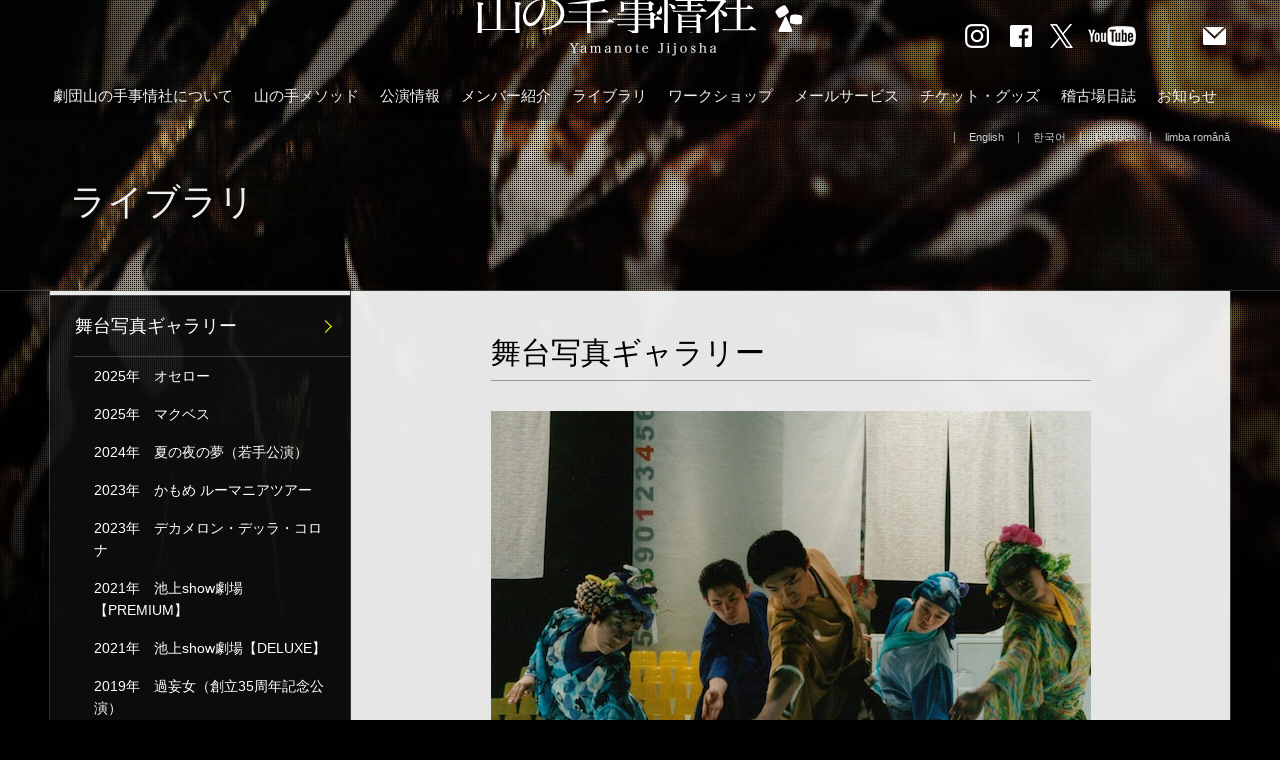

--- FILE ---
content_type: text/html; charset=UTF-8
request_url: https://www.yamanote-j.org/gal_performance_cat/%E5%A4%8F%E3%81%AE%E5%A4%9C%E3%81%AE%E5%A4%A2%EF%BC%88yamanote-7481%EF%BC%89/
body_size: 36680
content:
<!DOCTYPE html>
<!--[if IE 7]>
<html class="ie7"><![endif]-->
<!--[if IE 8]>
<html class="ie8"><![endif]-->
<!--[if IE 9]>
<html class="ie9"><![endif]-->
<!--[if gt IE 9]><!-->
<html><!--<![endif]-->
	<head>

<!-- Google tag (gtag.js) -->
<script async src="https://www.googletagmanager.com/gtag/js?id=G-3B78X1RM8M"></script>
<script>
  window.dataLayer = window.dataLayer || [];
  function gtag(){dataLayer.push(arguments);}
  gtag('js', new Date());

  gtag('config', 'G-3B78X1RM8M');
</script>

		<meta charset="UTF-8">
		<title>カテゴリー2004年　夏の夜の夢（Yamanote 7481）の一覧 | 劇団山の手事情社</title>
		
		<style>
			.pc-switcher{
				clear: both;
			}
		</style>
		<meta name="viewport" content="width=1280,user-scalable=yes,maximum-scale=1" />
		<!-- ディスクリプション -->
				<script type="text/javascript" src="https://ajax.googleapis.com/ajax/libs/jquery/1.7/jquery.min.js"></script>
		<script src="https://www.yamanote-j.org/yamanote_admin/wp-content/themes/yamanote/js/pagetop.js"></script>
		<!--[if lt IE 9]>
		<script src="https://html5shiv.googlecode.com/svn/trunk/html5.js"></script>
		<![endif]-->
		<link rel="stylesheet" href="https://www.yamanote-j.org/yamanote_admin/wp-content/themes/yamanote/css/common.css">
		<!-- <link rel="stylesheet" href="https://www.yamanote-j.org/yamanote_admin/wp-content/themes/yamanote/css/editor-style.css"> -->
		
		<link rel="shortcut icon" href="https://www.yamanote-j.org/yamanote_admin/wp-content/themes/yamanote/images/favicon.ico" type="image/vnd.microsoft.icon">
		<link rel="icon" href="https://www.yamanote-j.org/yamanote_admin/wp-content/themes/yamanote/images/favicon.ico" type="image/vnd.microsoft.icon">
	
				
	
		<!-- /PC用トップページ メインビジュアル動画 -->
	
		<!-- favicon -->
		<link rel="shortcut icon" href="https://www.yamanote-j.org/yamanote_admin/wp-content/themes/yamanote/images/favicon.ico" type="image/vnd.microsoft.icon" />
		<link rel="icon" href="https://www.yamanote-j.org/yamanote_admin/wp-content/themes/yamanote/images/favicon.ico" type="image/vnd.microsoft.icon" />
		<!-- /favicon -->
	
	<script type="text/javascript">

  var _gaq = _gaq || [];
  _gaq.push(['_setAccount', 'UA-17737884-1']);
  _gaq.push(['_setDomainName', 'yamanote-j.org']);
  _gaq.push(['_trackPageview']);

  (function() {
    var ga = document.createElement('script'); ga.type = 'text/javascript'; ga.async = true;
    ga.src = ('https:' == document.location.protocol ? 'https://ssl' : 'http://www') + '.google-analytics.com/ga.js';
    var s = document.getElementsByTagName('script')[0]; s.parentNode.insertBefore(ga, s);
  })();

</script>
	
<!-- All in One SEO Pack 2.2.3.1 by Michael Torbert of Semper Fi Web Designob_start_detected [-1,-1] -->
<link rel='next' href='https://www.yamanote-j.org/gal_performance_cat/%E5%A4%8F%E3%81%AE%E5%A4%9C%E3%81%AE%E5%A4%A2%EF%BC%88yamanote-7481%EF%BC%89/page/2/' />

<link rel="canonical" href="https://www.yamanote-j.org/gal_performance_cat/%e5%a4%8f%e3%81%ae%e5%a4%9c%e3%81%ae%e5%a4%a2%ef%bc%88yamanote-7481%ef%bc%89/" />
<!-- /all in one seo pack -->
	</head>
	
	
					<body data-rsssl=1  id="libraryBg"
>
			
	
			<!-- header -->
		<header class="clearfix">
			<div id="header">
				<!-- ロゴ -->
								<p id="logo"><a href="https://www.yamanote-j.org"><img src="https://www.yamanote-j.org/yamanote_admin/wp-content/themes/yamanote/images/logo.png" alt=" &raquo; カテゴリー &raquo; 2004年　夏の夜の夢（Yamanote 7481）"></a></p>
								<!-- SNS -->
				<ul id="sns">
					<li><a href="https://www.instagram.com/yamanote_jijosha/?hl=ja" target="_blank"><img src="https://www.yamanote-j.org/yamanote_admin/wp-content/themes/yamanote/images/btn_insta.png" width="24" height="24" alt="Instagram"></a></li>
					<li><a href="https://www.facebook.com/yamanotejijosha" target="_blank"><img src="https://www.yamanote-j.org/yamanote_admin/wp-content/themes/yamanote/images/btn_fb.png" width="24" height="24" alt="Facebook"></a></li>
					<li style="padding-left:17px;"><a href="https://twitter.com/yamanotejijosha" target="_blank"><img src="https://www.yamanote-j.org/yamanote_admin/wp-content/themes/yamanote/images/btn_x.png" width="23" height="24" alt="X"></a></li>
					<li style="padding-left:15px;"><a href="https://www.youtube.com/user/Yamanotejijosha/videos" target="_blank"><img src="https://www.yamanote-j.org/yamanote_admin/wp-content/themes/yamanote/images/btn_yt.png" width="48" height="24" alt="Youtube"></a></li>
					<li id="headContact"><a href="https://www.yamanote-j.org/about/contact/"><img src="https://www.yamanote-j.org/yamanote_admin/wp-content/themes/yamanote/images/btn_contact.png" width="31" height="24" alt="お問い合わせ"></a></li>
				</ul>
				<!-- /SNS -->
			</div>
			
			<!-- nav -->
			<nav>
				<ul class="clearfix">
					<li><a href="https://www.yamanote-j.org/about/">劇団山の手事情社について</a></li>
					<li><a href="https://www.yamanote-j.org/method/">山の手メソッド</a></li>
					<li><a href="https://www.yamanote-j.org/performance/">公演情報</a></li>
					<li><a href="https://www.yamanote-j.org/introduction/">メンバー紹介</a></li>
					<li><a href="https://www.yamanote-j.org/library/">ライブラリ</a></li>
					<li><a href="https://www.yamanote-j.org/ws/">ワークショップ</a></li>
					<li><a href="https://www.yamanote-j.org/mail_service/">メールサービス</a></li>
					<li><a href="https://www.yamanote-j.org/item/">チケット・グッズ</a></li>
					<li><a href="https://www.yamanote-j.org/journal/">稽古場日誌</a></li>
					<li><a href="https://www.yamanote-j.org/news/">お知らせ</a></li>
				</ul>
			</nav>
			<!-- /nav -->
		</header>
		<!-- /header -->
		
		
		
		<!-- contentsTitleBlock -->
		<div id="contentsTitleBlock">
			<ul>
				<li><a href="/english/index.html" target="_blank">English</a></li>
				<li><a href="/korean/index.html" target="_blank">한국어</a></li>
				<li><a href="/deutsch/index.html" target="_blank">Deutsch</a></li>
				<li><a href="/romana/index.html" target="_blank">limba română</a></li>
			</ul>
			
										<p id="contentsTitle">ライブラリ
</p>
					</div>
		<!-- /contentsTitleBlock -->
		
		
		
		
		
		<!-- liveArea -->
		<div id="liveAreaBg">
		<div id="liveArea" class="clearfix">
								
			<!-- contentsBody -->
			<div id="contentsBody" class="whiteBg heightLine">
				
				<!-- breadcrumb -->
				<!--<ul id="breadcrumb" class="clearfix">
					<li itemscope itemtype="http://data-vocabulary.org/Breadcrumb"><a href="" itemprop="url"><span itemprop="title">ホーム</span></a></li>
					<li itemscope itemtype="http://data-vocabulary.org/Breadcrumb">&nbsp;&gt;&nbsp;<span itemprop="title">ページ名</span></li>
				</ul>-->
				<!-- /breadcrumb -->
				
				<!-- gallery -->
				<div id="gallery" class="w600">
					<p id="subContentsTitle">舞台写真ギャラリー</p>
																									
					<div class="galleryListType">
																			<div class="galleryListTypeItem">
								<div>
																											<img src="https://www.yamanote-j.org/yamanote_admin/wp-content/uploads/natsuyume2004_010.jpg" alt="" />
																	</div>
															</div>
																			<div class="galleryListTypeItem">
								<div>
																											<img src="https://www.yamanote-j.org/yamanote_admin/wp-content/uploads/natsuyume2004_009.jpg" alt="" />
																	</div>
															</div>
																			<div class="galleryListTypeItem">
								<div>
																											<img src="https://www.yamanote-j.org/yamanote_admin/wp-content/uploads/natsuyume2004_008.jpg" alt="" />
																	</div>
															</div>
																			<div class="galleryListTypeItem">
								<div>
																											<img src="https://www.yamanote-j.org/yamanote_admin/wp-content/uploads/natsuyume2004_007.jpg" alt="" />
																	</div>
															</div>
																			<div class="galleryListTypeItem">
								<div>
																											<img src="https://www.yamanote-j.org/yamanote_admin/wp-content/uploads/natsuyume2004_006.jpg" alt="" />
																	</div>
															</div>
																			<div class="galleryListTypeItem">
								<div>
																											<img src="https://www.yamanote-j.org/yamanote_admin/wp-content/uploads/natsuyume2004_005.jpg" alt="" />
																	</div>
															</div>
																			<div class="galleryListTypeItem">
								<div>
																											<img src="https://www.yamanote-j.org/yamanote_admin/wp-content/uploads/natsuyume2004_004.jpg" alt="" />
																	</div>
															</div>
																			<div class="galleryListTypeItem">
								<div>
																											<img src="https://www.yamanote-j.org/yamanote_admin/wp-content/uploads/natsuyume2004_003.jpg" alt="" />
																	</div>
															</div>
																			<div class="galleryListTypeItem">
								<div>
																											<img src="https://www.yamanote-j.org/yamanote_admin/wp-content/uploads/natsuyume2004_002.jpg" alt="" />
																	</div>
															</div>
																			<div class="galleryListTypeItem">
								<div>
																											<img src="https://www.yamanote-j.org/yamanote_admin/wp-content/uploads/natsuyume2004_001.jpg" alt="" />
																	</div>
															</div>
												  
						<!-- pageSwitch -->
						<div id="paginate"></div>
						<!-- pageSwitch -->    
											</div>
				</div>
				<!-- /gallery -->
				
			</div>
			<!-- /contentsBody -->
			
			
			<!-- contentsSub -->
			<div id="contentsSub" class="heightLine">
			

			
			
						
			
			
			
						
						

							
				
						
			
							<!-- subMenu -->
				<div id="subMenu">
					<ul>
						<li><a href="https://www.yamanote-j.org/gal_performance/">舞台写真ギャラリー</a>
															<ul>
																	<li><a href="https://www.yamanote-j.org/gal_performance_cat/othello/">2025年　オセロー</a></li>
																	<li><a href="https://www.yamanote-j.org/gal_performance_cat/macbeth/">2025年　マクベス</a></li>
																	<li><a href="https://www.yamanote-j.org/gal_performance_cat/natsunoyonoyume2024/">2024年　夏の夜の夢（若手公演）</a></li>
																	<li><a href="https://www.yamanote-j.org/gal_performance_cat/theseagull2023/">2023年　かもめ ルーマニアツアー</a></li>
																	<li><a href="https://www.yamanote-j.org/gal_performance_cat/decameron2023/">2023年　デカメロン・デッラ・コロナ</a></li>
																	<li><a href="https://www.yamanote-j.org/gal_performance_cat/premium2021/">2021年　池上show劇場【PREMIUM】</a></li>
																	<li><a href="https://www.yamanote-j.org/gal_performance_cat/deluxe2021/">2021年　池上show劇場【DELUXE】</a></li>
																	<li><a href="https://www.yamanote-j.org/gal_performance_cat/kamome2019/">2019年　過妄女（創立35周年記念公演）</a></li>
																	<li><a href="https://www.yamanote-j.org/gal_performance_cat/methods2019/">2019年　methods（創立35周年記念公演）</a></li>
																	<li><a href="https://www.yamanote-j.org/gal_performance_cat/lear2018/">2018年　うリアしまたろ王</a></li>
																	<li><a href="https://www.yamanote-j.org/gal_performance_cat/tempest_tour2018/">2018年　テンペスト【ルクセンブルク・ルーマニア】</a></li>
																	<li><a href="https://www.yamanote-j.org/gal_performance_cat/keiseihangonko2017/">2017年　傾城反魂香</a></li>
																	<li><a href="https://www.yamanote-j.org/gal_performance_cat/hanjo2017/">2017年　班女</a></li>
																	<li><a href="https://www.yamanote-j.org/gal_performance_cat/oedipustokyo2017/">2017年　オイディプス＠Tokyo（若手公演）</a></li>
																	<li><a href="https://www.yamanote-j.org/gal_performance_cat/onnakoroshi2015/">2015年　女殺油地獄</a></li>
																	<li><a href="https://www.yamanote-j.org/gal_performance_cat/titus2015/">2015年　タイタス・アンドロニカス</a></li>
																	<li><a href="https://www.yamanote-j.org/gal_performance_cat/tempest2015/">2015年　テンペスト</a></li>
																	<li><a href="https://www.yamanote-j.org/gal_performance_cat/gal_perf02/">2014年　にごりえ</a></li>
																	<li><a href="https://www.yamanote-j.org/gal_performance_cat/gal_perf01/">2014年　ヘッダ・ガブラー</a></li>
																	<li><a href="https://www.yamanote-j.org/gal_performance_cat/gal_perf03/">2014年　ドン・ジュアン</a></li>
																	<li><a href="https://www.yamanote-j.org/gal_performance_cat/gal_perf04/">2013年　ひかりごけ</a></li>
																	<li><a href="https://www.yamanote-j.org/gal_performance_cat/%e3%83%88%e3%83%ad%e3%82%a4%e3%83%a9%e3%82%b9%e3%81%a8%e3%82%af%e3%83%ac%e3%82%b7%e3%83%80/">2012年　トロイラスとクレシダ</a></li>
																	<li><a href="https://www.yamanote-j.org/gal_performance_cat/%e9%81%93%e6%88%90%e5%af%ba%ef%bc%88%e4%ba%8c%e6%9c%ac%e7%ab%8b%e3%81%a6%e5%85%ac%e6%bc%94%ef%bc%89/">2011年　道成寺（二本立て公演）</a></li>
																	<li><a href="https://www.yamanote-j.org/gal_performance_cat/%e5%82%be%e5%9f%8e%e5%8f%8d%e9%ad%82%e9%a6%99%ef%bc%88%e4%ba%8c%e6%9c%ac%e7%ab%8b%e3%81%a6%e5%85%ac%e6%bc%94%ef%bc%89/">2011年　傾城反魂香（二本立て公演）</a></li>
																	<li><a href="https://www.yamanote-j.org/gal_performance_cat/%e5%82%be%e5%9f%8e%e5%8f%8d%e9%ad%82%e9%a6%99%e3%80%90%e3%83%ab%e3%83%bc%e3%83%9e%e3%83%8b%e3%82%a2%e3%80%91/">2011年　傾城反魂香【ルーマニア】</a></li>
																	<li><a href="https://www.yamanote-j.org/gal_performance_cat/%e3%81%8a%e3%81%a8%e3%81%93%e3%81%a8%e3%81%8a%e9%85%92%ef%bc%88%e5%ad%a6%e7%bf%92%e9%99%a2%e5%a5%b3%e5%ad%90%e5%a4%a7%e5%ad%a6%ef%bc%89/">2010年　おとことお酒（学習院女子大学）</a></li>
																	<li><a href="https://www.yamanote-j.org/gal_performance_cat/titus2010/">2010年　タイタス・アンドロニカス（凱旋二本立て公演）</a></li>
																	<li><a href="https://www.yamanote-j.org/gal_performance_cat/oedipusrex2010/">2010年　オイディプス王（凱旋二本立て公演）</a></li>
																	<li><a href="https://www.yamanote-j.org/gal_performance_cat/%e3%82%aa%e3%82%a4%e3%83%87%e3%82%a3%e3%83%97%e3%82%b9%e7%8e%8b%e3%80%90%e3%83%ab%e3%83%bc%e3%83%9e%e3%83%8b%e3%82%a2%e3%83%bb%e3%83%8f%e3%83%b3%e3%82%ac%e3%83%aa%e3%83%bc%e3%80%91/">2010年　オイディプス王【ルーマニア・ハンガリー】</a></li>
																	<li><a href="https://www.yamanote-j.org/gal_performance_cat/%e3%81%8a%e3%81%a8%e3%81%93%e3%81%a8%e3%81%8a%e9%85%92%ef%bc%88%e5%b1%b1%e3%81%ae%e6%89%8b%e3%83%bb%e5%a5%b3%e7%a5%ad%e3%82%8a%e3%83%bb%e7%94%b7%e7%a5%ad%e3%82%8a%ef%bc%89/">2009年　おとことお酒（山の手・女祭り・男祭り）</a></li>
																	<li><a href="https://www.yamanote-j.org/gal_performance_cat/%e3%81%8a%e8%8c%b6%e3%81%a8%e3%81%8a%e3%82%93%e3%81%aa%ef%bc%88%e5%b1%b1%e3%81%ae%e6%89%8b%e3%83%bb%e5%a5%b3%e7%a5%ad%e3%82%8a%e3%83%bb%e7%94%b7%e7%a5%ad%e3%82%8a%ef%bc%89/">2009年　お茶とおんな（山の手・女祭り・男祭り）</a></li>
																	<li><a href="https://www.yamanote-j.org/gal_performance_cat/%e3%82%bf%e3%82%a4%e3%82%bf%e3%82%b9%e3%83%bb%e3%82%a2%e3%83%b3%e3%83%89%e3%83%ad%e3%83%8b%e3%82%ab%e3%82%b9%e3%80%90%e3%83%ab%e3%83%bc%e3%83%9e%e3%83%8b%e3%82%a2%e3%80%91/">2009年　タイタス・アンドロニカス　ルーマニア公演</a></li>
																	<li><a href="https://www.yamanote-j.org/gal_performance_cat/%e9%81%93%e6%88%90%e5%af%ba%e3%80%90%e5%ae%ae%e5%9f%8e%e3%80%91/">2008年　道成寺【宮城】</a></li>
																	<li><a href="https://www.yamanote-j.org/gal_performance_cat/yamanote-romeo-and-juliet/">2008年　YAMANOTE ROMEO and JULIET</a></li>
																	<li><a href="https://www.yamanote-j.org/gal_performance_cat/%e6%91%82%e5%b7%9e%e5%90%88%e9%82%a6%e8%be%bb%e3%80%90%e7%9b%b8%e6%a8%a1%e5%a4%a7%e9%87%8e%e3%80%91/">2008年　摂州合邦辻【相模大野】</a></li>
																	<li><a href="https://www.yamanote-j.org/gal_performance_cat/%e9%81%93%e6%88%90%e5%af%ba%ef%bc%88yamanote-nippon%ef%bc%89/">2007年　道成寺（YAMANOTE NIPPON）</a></li>
																	<li><a href="https://www.yamanote-j.org/gal_performance_cat/%e6%91%82%e5%b7%9e%e5%90%88%e9%82%a6%e8%be%bb%ef%bc%88yamanote-nippon%ef%bc%89/">2007年　摂州合邦辻（YAMANOTE NIPPON）</a></li>
																	<li><a href="https://www.yamanote-j.org/gal_performance_cat/%e5%82%be%e5%9f%8e%e5%8f%8d%e9%ad%82%e9%a6%99%ef%bc%88yamanote-nippon%ef%bc%89/">2007年　傾城反魂香（YAMANOTE NIPPON）</a></li>
																	<li><a href="https://www.yamanote-j.org/gal_performance_cat/drill/">2009年　drill</a></li>
																	<li><a href="https://www.yamanote-j.org/gal_performance_cat/%e7%8e%8b%e5%a5%b3%e3%82%a4%e3%83%b4%e3%82%a9%e3%83%8a%ef%bc%88yamanote-trip%ef%bc%89/">2006年　王女イヴォナ（YAMANOTE TRIP）</a></li>
																	<li><a href="https://www.yamanote-j.org/gal_performance_cat/%e9%9d%92%e3%81%84%e9%b3%a5%ef%bc%88yamanote-trip%ef%bc%89/">2006年　青い鳥（YAMANOTE TRIP）</a></li>
																	<li><a href="https://www.yamanote-j.org/gal_performance_cat/%e3%83%95%e3%82%a1%e3%82%a6%e3%82%b9%e3%83%88%ef%bc%88yamanote-trip%ef%bc%89/">2006年　ファウスト（YAMANOTE TRIP）</a></li>
																	<li><a href="https://www.yamanote-j.org/gal_performance_cat/%e3%81%b2%e3%81%8b%e3%82%8a%e3%81%94%e3%81%91%e3%80%90%e6%9d%b1%e4%ba%ac%e3%83%bb%e9%9f%93%e5%9b%bd%e3%80%91/">2006年　ひかりごけ【東京・韓国】</a></li>
																	<li><a href="https://www.yamanote-j.org/gal_performance_cat/%e3%81%b4%e3%82%93%ef%bc%88yamanote-fair-2006%ef%bc%89/">2006年　ぴん（Yamanote Fair 2006）</a></li>
																	<li><a href="https://www.yamanote-j.org/gal_performance_cat/%e3%82%bf%e3%82%a4%e3%82%bf%e3%82%b9%e3%83%bb%e3%82%a2%e3%83%b3%e3%83%89%e3%83%ad%e3%83%8b%e3%82%ab%e3%82%b9%ef%bc%88yamanote-fair-2006%ef%bc%89/">2006年　タイタス・アンドロニカス（Yamanote Fair 2006）</a></li>
																	<li><a href="https://www.yamanote-j.org/gal_performance_cat/%e7%89%a1%e4%b8%b9%e7%87%88%e7%b1%a0%ef%bc%88yamanote-fair-2006%ef%bc%89%ef%bc%88%e8%8b%a5%e6%89%8b%e5%85%ac%e6%bc%94%ef%bc%89/">2006年　牡丹燈籠（Yamanote Fair 2006）（若手公演）</a></li>
																	<li><a href="https://www.yamanote-j.org/gal_performance_cat/%e9%8a%80%e6%b2%b3%e9%89%84%e9%81%93%e3%81%ae%e5%a4%9c%e3%80%90%e5%88%a9%e8%b3%80%e3%83%bb%e6%9d%b1%e4%ba%ac%e3%80%91/">2005年　銀河鉄道の夜【利賀・東京】</a></li>
																	<li><a href="https://www.yamanote-j.org/gal_performance_cat/%e9%81%93%e6%88%90%e5%af%ba%ef%bc%88beseto%ef%bc%89/">2004年　道成寺（BeSeTo）</a></li>
																	<li><a href="https://www.yamanote-j.org/gal_performance_cat/%e5%a4%8f%e3%81%ae%e5%a4%9c%e3%81%ae%e5%a4%a2%ef%bc%88yamanote-7481%ef%bc%89/">2004年　夏の夜の夢（Yamanote 7481）</a></li>
																	<li><a href="https://www.yamanote-j.org/gal_performance_cat/%e3%82%aa%e3%82%a4%e3%83%87%e3%82%a3%e3%83%97%e3%82%b9%ef%bc%a0tokyo%ef%bc%88yamanote-7481%ef%bc%89/">2004年　オイディプス＠Tokyo（Yamanote 7481）</a></li>
																	<li><a href="https://www.yamanote-j.org/gal_performance_cat/jam_yamanote7481/">2004年　jamゴールドブレンド（Yamanote 7481）</a></li>
																	<li><a href="https://www.yamanote-j.org/gal_performance_cat/%e9%81%93%e6%88%90%e5%af%ba%e3%80%90%e5%88%a9%e8%b3%80%e3%83%bb%e6%9d%b1%e4%ba%ac%e3%80%91/">2004年　道成寺【利賀・東京】</a></li>
																	<li><a href="https://www.yamanote-j.org/gal_performance_cat/%e5%b9%b3%e6%88%90%e3%83%bb%e8%bf%91%e6%9d%be%e3%83%bb%e5%8f%8d%e9%ad%82%e9%a6%99%ef%bc%88%e8%8b%a5%e6%89%8b%e5%85%ac%e6%bc%94%ef%bc%89/">2003年　平成・近松・反魂香（若手公演）</a></li>
																	<li><a href="https://www.yamanote-j.org/gal_performance_cat/%e8%88%b9%e5%bc%81%e6%85%b6/">2003年　船弁慶</a></li>
																	<li><a href="https://www.yamanote-j.org/gal_performance_cat/%e3%83%88%e3%83%ad%e3%82%a4%e3%82%a2%e3%81%ae%e5%a5%b3/">2003年　トロイアの女</a></li>
																	<li><a href="https://www.yamanote-j.org/gal_performance_cat/%e7%8b%ad%e5%a4%9c%e8%a1%a3%e9%b4%9b%e9%b4%a6%e5%89%a3%e7%bf%85/">2003年　狭夜衣鴛鴦剣翅</a></li>
																	<li><a href="https://www.yamanote-j.org/gal_performance_cat/%e3%82%aa%e3%82%a4%e3%83%87%e3%82%a3%e3%83%97%e3%82%b9%ef%bc%a0tokyo/">2002年　オイディプス＠Tokyo</a></li>
																	<li><a href="https://www.yamanote-j.org/gal_performance_cat/%e3%81%b4%e3%82%932002/">2002年　ぴん2002</a></li>
																	<li><a href="https://www.yamanote-j.org/gal_performance_cat/jam2001/">2001年　jam2001</a></li>
																	<li><a href="https://www.yamanote-j.org/gal_performance_cat/fairytale/">2001年　FairyTale</a></li>
																	<li><a href="https://www.yamanote-j.org/gal_performance_cat/%e5%b9%b3%e6%88%90%e3%83%bb%e5%86%86%e6%9c%9d%e3%83%bb%e7%89%a1%e4%b8%b9%e7%87%88%e7%b1%a0%e3%80%90%e5%88%a9%e8%b3%80%e3%83%bb%e9%9d%99%e5%b2%a1%e3%83%bb%e6%9d%b1%e4%ba%ac%e3%80%91/">2001年　平成・円朝・牡丹燈籠【利賀・静岡・東京】</a></li>
																	<li><a href="https://www.yamanote-j.org/gal_performance_cat/%e5%8d%b0%e8%b1%a1%e9%9d%92%e3%81%84%e9%b3%a5/">2000年　印象青い鳥</a></li>
																	<li><a href="https://www.yamanote-j.org/gal_performance_cat/%e5%8d%b0%e8%b1%a1%e5%a4%8f%e3%81%ae%e5%a4%9c%e3%81%ae%e5%a4%a2%e3%80%90%e5%88%a9%e8%b3%80%e3%83%bb%e6%9d%b1%e4%ba%ac%e3%80%91/">2000年　印象夏の夜の夢【利賀・東京】</a></li>
																	<li><a href="https://www.yamanote-j.org/gal_performance_cat/%e5%b9%b3%e6%88%90%e3%83%bb%e8%bf%91%e6%9d%be%e3%83%bb%e5%8f%8d%e9%ad%82%e9%a6%99/">1999年　平成・近松・反魂香</a></li>
																	<li><a href="https://www.yamanote-j.org/gal_performance_cat/jam/">1999年　jam</a></li>
																	<li><a href="https://www.yamanote-j.org/gal_performance_cat/%e5%8d%b0%e8%b1%a1%e3%82%bf%e3%82%a4%e3%82%bf%e3%82%b9%e3%83%bb%e3%82%a2%e3%83%b3%e3%83%89%e3%83%ad%e3%83%8b%e3%82%ab%e3%82%b9%e3%80%90%e5%88%a9%e8%b3%80%e3%83%bb%e6%9d%b1%e4%ba%ac%e3%80%91/">1999年　印象タイタス・アンドロニカス【利賀・東京】</a></li>
																	<li><a href="https://www.yamanote-j.org/gal_performance_cat/%e3%81%b4%e3%82%93/">1999年　ぴん</a></li>
																	<li><a href="https://www.yamanote-j.org/gal_performance_cat/%e7%94%b7%e3%81%ae%e5%86%ac%e5%a5%b3%e3%81%ae%e6%a3%ae%ef%bc%88%e8%8b%a5%e6%89%8b%e5%85%ac%e6%bc%94%ef%bc%89/">1998年　男の冬女の森（若手公演）</a></li>
																	<li><a href="https://www.yamanote-j.org/gal_performance_cat/%e3%82%bc%e3%82%a6%e3%82%b9%e3%82%ac%e3%83%bc%e3%83%87%e3%83%b3%e8%a1%b0%e4%ba%a1%e5%8f%b2/">1998年　ゼウスガーデン衰亡史</a></li>
																	<li><a href="https://www.yamanote-j.org/gal_performance_cat/catalogue/">1998年　Catalogue</a></li>
																	<li><a href="https://www.yamanote-j.org/gal_performance_cat/fairytale1998/">1997年　FairyTale1998</a></li>
																	<li><a href="https://www.yamanote-j.org/gal_performance_cat/living/">1997年　LIVING</a></li>
																	<li><a href="https://www.yamanote-j.org/gal_performance_cat/%e3%82%b0%e3%83%a9%e3%83%95%e3%82%a3%e3%83%86%e3%82%a3/">1996年　グラフィティ</a></li>
																	<li><a href="https://www.yamanote-j.org/gal_performance_cat/%e5%8d%b3%e8%88%88%e3%81%a8%e3%81%97%e3%81%a6%e3%81%ae%e6%bc%94%e5%8a%87/">1996年　即興としての演劇</a></li>
																	<li><a href="https://www.yamanote-j.org/gal_performance_cat/%e3%83%89%e3%83%aa%e3%83%95%e3%82%bf%e3%83%bc%e3%82%ba%e3%80%90%e5%88%a9%e8%b3%80%e3%83%bb%e6%9d%b1%e4%ba%ac%e3%80%91/">1996年　ドリフターズ【利賀・東京】</a></li>
																	<li><a href="https://www.yamanote-j.org/gal_performance_cat/%e3%83%88%e3%83%b3%e3%83%93%e3%83%aa%e3%83%a9%e3%83%ad/">1995年　トンビリラロ</a></li>
																	<li><a href="https://www.yamanote-j.org/gal_performance_cat/%e5%a4%8f%e5%a4%a2%e3%81%a1%e3%82%83%e3%82%93%e3%80%90%e5%88%a9%e8%b3%80%e3%83%bb%e6%9d%b1%e4%ba%ac%e3%80%91/">1995年　夏夢ちゃん【利賀・東京】</a></li>
																	<li><a href="https://www.yamanote-j.org/gal_performance_cat/%e3%82%b3%e3%83%bc%e3%83%a9%e3%81%a3%e3%81%bd%e3%81%84%e3%81%ae/">1994年　コーラっぽいの</a></li>
																	<li><a href="https://www.yamanote-j.org/gal_performance_cat/watashinokangaeruengeki/">1993年　私の考える演劇</a></li>
																	<li><a href="https://www.yamanote-j.org/gal_performance_cat/charge-r/">1993年　CHARGE！（再演）</a></li>
																	<li><a href="https://www.yamanote-j.org/gal_performance_cat/home/">1992年　home</a></li>
																	<li><a href="https://www.yamanote-j.org/gal_performance_cat/march/">1992年　MARCH</a></li>
																	<li><a href="https://www.yamanote-j.org/gal_performance_cat/charge%ef%bc%81/">1991年　CHARGE！</a></li>
																	<li><a href="https://www.yamanote-j.org/gal_performance_cat/tetsuwan28gou/">1991年　鉄腕28号</a></li>
																	<li><a href="https://www.yamanote-j.org/gal_performance_cat/sports/">1990年　SPORTS</a></li>
																	<li><a href="https://www.yamanote-j.org/gal_performance_cat/stove-play/">1990年　STOVE PLAY</a></li>
																	<li><a href="https://www.yamanote-j.org/gal_performance_cat/kazetoshi/">1989年　風通しのよいカメレオンリポート</a></li>
																	<li><a href="https://www.yamanote-j.org/gal_performance_cat/yuruyakanatonbiriraro/">1989年　ゆるやかなトンビリラロの身だしなみ</a></li>
																	<li><a href="https://www.yamanote-j.org/gal_performance_cat/part-2-r/">1988年　PART-2 改訂版</a></li>
																	<li><a href="https://www.yamanote-j.org/gal_performance_cat/zounofun/">1988年　象のフン</a></li>
																	<li><a href="https://www.yamanote-j.org/gal_performance_cat/kannadukinokoro-r/">1987年　神無月のころ（再演）</a></li>
																	<li><a href="https://www.yamanote-j.org/gal_performance_cat/ginzasen/">1987年　銀座線</a></li>
																	<li><a href="https://www.yamanote-j.org/gal_performance_cat/decameron-r/">1987年　DECAMERON（再演）</a></li>
																	<li><a href="https://www.yamanote-j.org/gal_performance_cat/melodramatic/">1986年　メロドラマティック</a></li>
																	<li><a href="https://www.yamanote-j.org/gal_performance_cat/part-2/">1986年　Part-2</a></li>
																	<li><a href="https://www.yamanote-j.org/gal_performance_cat/kannadukinokoro/">1985年　神無月のころ</a></li>
																	<li><a href="https://www.yamanote-j.org/gal_performance_cat/decameron/">1985年　DECAMERON</a></li>
																	<li><a href="https://www.yamanote-j.org/gal_performance_cat/jyuuoumujin/">1984年　縦横無塵</a></li>
																	<li><a href="https://www.yamanote-j.org/gal_performance_cat/bombay-blood-oboegaki/">1984年　Bombay Blood 覚書</a></li>
																	<li><a href="https://www.yamanote-j.org/gal_performance_cat/%e4%bd%9c%e3%80%81%e3%82%a2%e3%83%ac%e3%82%af%e3%82%b5%e3%83%b3%e3%83%89%e3%83%ab%e3%83%bb%e3%83%97%e3%83%bc%e3%82%b7%e3%82%ad%e3%83%b3%ef%bc%88extra%e4%bc%81%e7%94%bb%ef%bc%89/">作、アレクサンドル・プーシキン（EXTRA企画）</a></li>
																	<li><a href="https://www.yamanote-j.org/gal_performance_cat/%e3%81%8a%e8%8c%b6%e3%81%a8%e3%81%8a%e3%82%93%e3%81%aa%ef%bc%88extra%e4%bc%81%e7%94%bb%ef%bc%89/">お茶とおんな（EXTRA企画）</a></li>
								 
								</ul>
													</li>
						<li><a href="https://www.yamanote-j.org/gal_poster/">チラシギャラリー</a>
													</li>
						<li><a href="https://www.yamanote-j.org/gal_video/">ビデオギャラリー</a>
													</li>
						<li>
							<a href="https://www.yamanote-j.org/column/">コラム</a>
							<ul>
																<li><a href="https://www.yamanote-j.org/column_cat/directors-notes/">演出ノート</a></li>
																<li><a href="https://www.yamanote-j.org/column_cat/yasuda_masahiro/">安田雅弘</a></li>
																<li><a href="https://www.yamanote-j.org/column_cat/performance-reviews/">劇評／Performance Reviews</a></li>
																<li><a href="https://www.yamanote-j.org/column_cat/column06/">海外公演ツアーリポート</a></li>
																<li><a href="https://www.yamanote-j.org/column_cat/%e3%83%91%e3%83%aa%e3%83%af%e3%83%bc%e3%82%af%e3%82%b7%e3%83%a7%e3%83%83%e3%83%97%e3%83%aa%e3%83%9d%e3%83%bc%e3%83%88/">パリワークショップリポート</a></li>
																<li><a href="https://www.yamanote-j.org/column_cat/sibiu2012/">シビウ国際演劇祭2012</a></li>
																<li><a href="https://www.yamanote-j.org/column_cat/cp/">カルチャーポケット</a></li>
																<li><a href="https://www.yamanote-j.org/column_cat/engekibook/">演劇の正しい作り方</a></li>
																<li><a href="https://www.yamanote-j.org/column_cat/column02/">演劇知の生涯教育</a></li>
																<li><a href="https://www.yamanote-j.org/column_cat/column01/">演劇的知の貧困について</a></li>
																<li><a href="https://www.yamanote-j.org/column_cat/mizuyori/">水寄真弓</a></li>
																<li><a href="https://www.yamanote-j.org/column_cat/okubo/">大久保美智子</a></li>
																<li><a href="https://www.yamanote-j.org/column_cat/ura/">浦 弘毅</a></li>
																<li><a href="https://www.yamanote-j.org/column_cat/1493/">川村 岳</a></li>
																<li><a href="https://www.yamanote-j.org/column_cat/1652/">斉木 和洋</a></li>
																<li><a href="https://www.yamanote-j.org/column_cat/koshiya/">越谷 真美</a></li>
																<li><a href="https://www.yamanote-j.org/column_cat/%e5%ae%89%e9%83%a8-%e3%81%bf%e3%81%af%e3%82%8b/">安部 みはる</a></li>
																<li><a href="https://www.yamanote-j.org/column_cat/tani/">谷 洋介</a></li>
																<li><a href="https://www.yamanote-j.org/column_cat/%e4%b8%ad%e5%b7%9d-%e4%bd%90%e7%b9%94/">中川 佐織</a></li>
																<li><a href="https://www.yamanote-j.org/column_cat/nagoshi/">名越 未央</a></li>
																<li><a href="https://www.yamanote-j.org/column_cat/3251/">小笠原くみこ</a></li>
																<li><a href="https://www.yamanote-j.org/column_cat/%e6%b2%b3%e5%90%88-%e9%81%94%e4%b9%9f/">河合 達也</a></li>
																<li><a href="https://www.yamanote-j.org/column_cat/column03/">その他</a></li>
								 
							</ul>
						</li>
					</ul>
					<p><a href="https://www.yamanote-j.org/library/">ライブラリトップ</a></p>
				</div>
				<!-- /subMenu -->
						
			
						
			
						
			
			
			
						
			
							
<!--
				<div class="newsTypeBlock">
					<h2>稽古場日誌</h2>
						
											<dl>
							<dt><a href="https://www.yamanote-j.org/column/28477.html">[劇評]集団創作と身体技法――山の手事情社『オセロー』『マクベス』における＜女性＞の可視化／本橋哲也</a></dt>
							<dd>2025/05/07</dd>
						</dl>
											<dl>
							<dt><a href="https://www.yamanote-j.org/column/28516.html">マクベス／2025.2</a></dt>
							<dd>2025/05/22</dd>
						</dl>
											<dl>
							<dt><a href="https://www.yamanote-j.org/column/28512.html">オセロー／2025.2</a></dt>
							<dd>2025/05/22</dd>
						</dl>
																				<p><a href="https://www.yamanote-j.org/journal/">稽古場日誌一覧へ</a></p>
				</div>
-->
					
			
			</div>
			<!-- /contentsSub -->		</div>
		</div>
		<!-- /liveArea -->
		
		
		<!-- footer -->
		<footer>
			<div id="footer">
				<ul id="footerSiteMap" class="clearfix">
					<li><a href="https://www.yamanote-j.org/">ホーム</a></li>
					<li><a href="https://www.yamanote-j.org/about/">劇団山の手事情社について</a></li>
					<li><a href="https://www.yamanote-j.org/method/">山の手メソッド</a></li>
					<li><a href="https://www.yamanote-j.org/performance/">公演情報</a></li>
					<li><a href="https://www.yamanote-j.org/introduction/">メンバー紹介</a></li>
					<li><a href="https://www.yamanote-j.org/library/">ライブラリ</a></li>
					<li><a href="https://www.yamanote-j.org/ws/">ワークショップ</a></li>
					<li><a href="https://www.yamanote-j.org/mail_service/">メールサービス</a></li>
					<li><a href="https://www.yamanote-j.org/item/">チケット・グッズ</a></li>
					<li><a href="https://www.yamanote-j.org/journal/">稽古場日誌</a></li>
					<li><a href="https://www.yamanote-j.org/news/">お知らせ</a></li>
					<li><a href="https://www.yamanote-j.org/about/contact/">お問い合わせ</a></li>
					<li><a href="https://www.yamanote-j.org/site_policy/">サイトポリシー</a></li>
					<li><a href="https://www.yamanote-j.org/privacy/">プライバシーポリシー</a></li>
				</ul>
				<!-- SNS -->
				<ul id="footerSns" class="clearfix">
					<li><a href="https://www.instagram.com/yamanote_jijosha/?hl=ja" target="_blank"><img src="https://www.yamanote-j.org/yamanote_admin/wp-content/themes/yamanote/images/btn_insta.png" width="24" height="24" alt="Instagram"></a></li>
					<li><a href="https://www.facebook.com/yamanotejijosha" target="_blank"><img src="https://www.yamanote-j.org/yamanote_admin/wp-content/themes/yamanote/images/btn_fb.png" width="24" height="24" alt="Facebook"></a></li>
					<li style="padding-left:7px;"><a href="https://twitter.com/yamanotejijosha" target="_blank"><img src="https://www.yamanote-j.org/yamanote_admin/wp-content/themes/yamanote/images/btn_x.png" width="23" height="24" alt="X"></a></li>
					<li style="padding-left:5px;"><a href="https://www.youtube.com/user/Yamanotejijosha/videos" target="_blank"><img src="https://www.yamanote-j.org/yamanote_admin/wp-content/themes/yamanote/images/btn_yt.png" width="48" height="24" alt="Youtube"></a></li>
					<li id="headContact"><a href="https://www.yamanote-j.org/about/contact/"><img src="https://www.yamanote-j.org/yamanote_admin/wp-content/themes/yamanote/images/btn_contact.png" width="31" height="24" alt="お問い合わせ"></a></li>
				</ul>
				<!-- /SNS -->
				<p id="footLogo"><a href="https://www.yamanote-j.org"><img src="https://www.yamanote-j.org/yamanote_admin/wp-content/themes/yamanote/images/logo_foot.png" width="40" height="40" alt="山の手事情社事情社 ロゴマーク"></a></p>
				<p id="copyright">copyright&copy; Yamanote jijohsha Company. All Right Reserved.</p>
			</div>
					</footer>
		<!-- /footer -->
		
				<p class="pagetop"><a href="#" style="color: #fff">▲</a></p>
				
		<!-- ////////////javascript///////////// -->
		
		
		
				
		
		
		<!-- 高さを揃える --> 
		<script type="text/javascript" src="https://www.yamanote-j.org/yamanote_admin/wp-content/themes/yamanote/js/jQueryAutoHeight.js"></script>
		<script type="text/javascript">
		$(window).load(function(){ //← Chromeで正しく動かすため、$(function(){}ではなくこのように書く
			$('.topNewsList').autoHeight();
			$('.thumListItem').autoHeight();
		});
		</script>
		
				<script src="https://www.yamanote-j.org/yamanote_admin/wp-content/themes/yamanote/js/pagetop.js"></script>
				<style>
		/* ページトップ */
		.pagetop {
			position: fixed;
			bottom: -100px;
			right: 50px;
			z-index: 99999;
		}
		.pagetop a {
			display: block;
			width: 60px;
			height: 40px;
			background-color: #555;
			border-radius: 3px 3px 0 0;
			text-align: center;
			color: #fff;
			font-size: 16px;
			text-decoration: none;
			line-height: 45px;
		}
		</style>
				
		
		
		<!-- ////////////javascript///////////// -->
	<link rel='stylesheet' id='contact-form-7-css'  href='https://www.yamanote-j.org/yamanote_admin/wp-content/plugins/contact-form-7/includes/css/styles.css?ver=4.0.1' type='text/css' media='all' />
<link rel='stylesheet' id='hupso_css-css'  href='https://www.yamanote-j.org/yamanote_admin/wp-content/plugins/hupso-share-buttons-for-twitter-facebook-google/style.css?ver=4.0' type='text/css' media='all' />
	</body>
</html>

--- FILE ---
content_type: text/css
request_url: https://www.yamanote-j.org/yamanote_admin/wp-content/themes/yamanote/css/common.css
body_size: 43849
content:
@charset "utf-8";
.boxSize{
	-webkit-box-sizing:border-box;
	-moz-box-sizing:border-box;
	-ms-box-sizing:border-box;
	-o-box-sizing:border-box;
	box-sizing:border-box;
}

/* **********基本設定********** */
body{
	margin:0 auto;
	padding:0;
	font-family:'ヒラギノ角ゴ Pro', 'Hiragino Kaku Gothic Pro', 'メイリオ', Meiryo, 'ＭＳ Ｐゴシック', 'MS P Gothic', sans-serif;
	font-size: 14px;
	*font-size: small;
	*font: x-small;
	line-height:1;
	color:#111;
	background-color:#000;
}

body#newsBg{
	background:url(../images/bg_news.jpg) no-repeat center top #000;
}

body#libraryBg{
	background:url(../images/bg_library.jpg) no-repeat center top #000;
}

body#journalBg{
	background:url(../images/bg_journal.jpg) no-repeat center top #000;
}

body#introductionBg{
	background:url(../images/bg_introduction.jpg) no-repeat center top #000;
}

body#public-performanceBg{
	background:url(../images/bg_public-performance.jpg) no-repeat center top #000;
}

body#methodBg{
	background:url(../images/bg_method.jpg) no-repeat center top #000;
}

body#aboutBg{
	background:url(../images/bg_about.jpg) no-repeat center top #000;
}

body#mail-serviceBg{
	background:url(../images/bg_mail-service.jpg) no-repeat center top #000;
}

body#wsBg{
	background:url(../images/bg_ws.jpg) no-repeat center top #000;
}

body#itemBg{
	background:url(../images/bg_item.jpg) no-repeat center top #000;
}

body#policyBg{
	background:url(../images/bg_404.jpg) no-repeat center top #000;
}

/* 見出し、テキスト基本設定 */
h1, h2, h3, h4, h5, h6{
	letter-spacing:-0.04em;
	font-weight:normal;
	line-height:1.3;
}

p{
	line-height:1.8;
}

th, td, li, dt, dl{
	line-height:1.6;
}

p{
	margin:0 0 1em 0;
}

li{
	list-style-type:none;
}

/* 要素リセット */
img{
	margin:0;
	padding:0;
	border:0;
}

address{
	font-style:normal;
}

form{
	margin:0;
	padding:0;
}

/* Rollover Alpha */
a:hover img{
	opacity:0.7;
	filter:alpha(opacity=70);
	-ms-filter:"alpha( opacity=70 )";
}

.left{
	float:left;
}

.right{
	float:right;
}

.link a.btn{
	display:inline-block;
	*display:inline;
	*zoom:1;
}

/* clearfix */
.clearfix:before,
.clearfix:after{
	content:" ";
	display:table;
}

.clearfix:after{
	clear:both;
}

.clearfix{
	*zoom:1;
}

/* Link Color */
a:link{
	color:#f0f0f0;
	text-decoration:none;
}

a:visited{
	color:#f0f0f0;
	text-decoration:none;
}

a:hover{
	text-decoration:underline;
}

a:active{
	color:#666;
}

.alignCenter{
	text-align:center;
}

/* caption */
.caption{
	padding-top:0.3em;
	font-size:93%;
	color:#555;
}

/* Icon */
.pdfIco{
	display:block;
	padding-left:28px;
	background:url(../images/ico_pdf.png) no-repeat 0 0;
}
.blank{
	display:block;
	padding-left:20px;
	background:url(../images/ico_blank.gif) no-repeat 0 center;
}





/* **********各ブロック設定********** */
header{
	clear:both;
	margin:0;
	padding:0;
	background:url(../images/bg.png);
}
	
#header{
	position:relative;
	width:1180px;
	height:84px;
	margin:0 auto;
	padding:0;
}

#logo{
	line-height:0;
	margin:0;
	padding:0;
	text-align:center;
}

#sns{
	position:absolute;
	top:24px;
	right:0;
	margin:0;
	padding:0;
}

#sns li{
	line-height:0;
	margin:0;
	padding:0 0 0 20px;
	float:left;
}

#sns li#headContact{
	margin:0 0 0 32px;
	padding:0 0 0 30px;
	border-left:1px solid #777;
}



/* ---------------nav---------------- */
nav{
	clear:both;
	width:1180px;
	margin:0 auto;
	padding:0;
}

nav ul{
	margin:0;
	padding:0 0 12px 0;
}

nav ul li{
	font-size:15px;
	margin:0;
	padding:0 11px 0 10px;
	float:left;
}

nav ul li:first-child{
	padding-left:3px;
}

nav ul li:last-child{
	padding-right:0px;
}

nav ul li a{
	margin:0;
	padding:0;
}

/* slide */
#slide{
	clear:both;
	margin:0;
	padding:0;
	background:url(../images/bg.png);
	border-top:1px solid rgba(255,255,255,0.2);
	border-top:1px solid #444\9; /* IE8 */
}
:root #slide {
	border-top:1px solid rgba(255,255,255,0.2)\0/; /* IE9 */
}

/* liveArea */
#liveAreaBg{
	clear:both;
	margin:0;
	padding:0;
	background:url(../images/bg.png);
	border-top:1px solid rgba(255,255,255,0.2);
	border-top:1px solid #444\9; /* IE8 */
}
:root #liveAreaBg {
	border-top:1px solid rgba(255,255,255,0.2)\0/; /* IE9 */
}


#liveArea{
	clear:both;
	width:1180px;
	margin:0 auto;
	padding:0;
	border-left:1px solid rgba(255,255,255,0.2);
	border-right:1px solid rgba(255,255,255,0.2);
	border-left:1px solid #444\9; /* IE8 */
	border-right:1px solid #444\9; /* IE8 */
	overflow:hidden;
	background:url(../images/line_livearea.png) repeat-y 0 0;
}
:root #liveArea {
	border-left:1px solid rgba(255,255,255,0.2)\0/; /* IE9 */
	border-right:1px solid rgba(255,255,255,0.2)\0/; /* IE9 */
}

/* contentsTitleBlock */
#contentsTitleBlock{
	position: relative;
	clear:both;
	width:1180px;
	height:170px;
	margin:0 auto;
	padding:0;
}
#contentsTitleBlock ul{
	margin:0;
	padding:12px 0 0 0;
	float:right;
}
#contentsTitleBlock ul li{
	font-size:79%;
	line-height:1;
	margin:0 0 0 14px;
	padding:0 0 0 14px;
	float:left;
	border-left:1px solid rgba(255,255,255,0.5);
	border-left:1px solid #888\9; /* IE8 */
}
:root #contentsTitleBlock ul li {
	border-left:1px solid rgba(255,255,255,0.5)\0/; /* IE9 */
}
#contentsTitleBlock ul li a{
	color:#ccc;
	margin:0;
	padding:0;
}

#contentsTitle{
	font-size:36px;
	line-height:1;
	font-weight:normal;
	color:#f0f0f0;
	font-family: "ヒラギノ明朝 ProN W3", "HiraMinProN-W3", "HG明朝E", "ＭＳ Ｐ明朝", "MS PMincho", "MS 明朝", serif;
	margin:0;
	padding:64px 0 0 20px;
}

#subContentsTitle{
	font-size:30px;
	font-weight:normal;
	color:#000;
	font-family: "ヒラギノ明朝 ProN W3", "HiraMinProN-W3", "HG明朝E", "ＭＳ Ｐ明朝", "MS PMincho", "MS 明朝", serif;
	border-bottom:1px solid #999;
}

#subContentsTitleB{
	font-size:30px;
	font-weight:normal;
	color:#f0f0f0;
	font-family: "ヒラギノ明朝 ProN W3", "HiraMinProN-W3", "HG明朝E", "ＭＳ Ｐ明朝", "MS PMincho", "MS 明朝", serif;
	border-bottom:1px solid rgba(255,255,255,0.5);
	border-bottom:1px solid #e6e6e6\9; /* IE8 */
}
:root #subMenuJournal {
	border-bottom:1px solid rgba(255,255,255,0.5)\0/; /* IE9 */
}

.contentsBlockH{
	font-size:30px;
	line-height:1.4;
	font-weight:normal;
	color:#000;
	font-family: "ヒラギノ明朝 ProN W3", "HiraMinProN-W3", "HG明朝E", "ＭＳ Ｐ明朝", "MS PMincho", "MS 明朝", serif;
	border-bottom:1px solid #999;
	margin:0 0 0.7em 0;
	padding:0 0 0.3em 0;
}



/* contentsBody */
#contentsBody{
	width:879px;
	margin:0;
	padding:0;
	float:right;
}

/* breadcrumb */
#breadcrumb{
	clear:both;
	margin:0;
	padding:25px 40px 20px 40px;
}

#breadcrumb li{
	font-size:86%;
	color:#777;
	margin:0;
	padding:0;
	float:left;
}

/* contentsSub */
#contentsSub{
	width:300px;
	margin:0;
	padding:0;
	float:left;
}

/* subMenu */
#subMenu{
	clear:both;
	margin:0 0 0px 0;
	padding:0;
	background:url(../images/bg_submenu.png) repeat-y 0 0;
	border-top:4px solid rgba(255,255,255,0.9);
	border-top:4px solid #e6e6e6\9; /* IE8 */
}
:root #subMenu {
	border-top:4px solid rgba(255,255,255,0.9)\0/; /* IE9 */
}

#subMenu ul{
	margin:0;
	padding:0;
}
#subMenu ul li{
	clear:both;
	font-size: 129%;
	margin:0;
	padding:0;
}
#subMenu ul li a {
	position: relative;
	display: block;
	clear:both;
	color: #fff;
	padding: 16px 20px 16px 25px;
	border-top:1px solid rgba(255,255,255,0.2);
	border-top:1px solid #444\9; /* IE8 */
}
:root #subMenu ul li a {
	border-top:1px solid rgba(255,255,255,0.2)\0/; /* IE9 */
}

#subMenu ul li a:hover {
	background-color: rgba(255,255,255,0.2);
	background-color: #444\9; /* IE8 */
}
:root #subMenu ul li a {
	background-color: rgba(255,255,255,0.2)\0/; /* IE9 */
}

#subMenu ul li a:after {
	display: block;
	content: "";
	position: absolute;
	top: 50%;
	right:20px;
	width: 8px;
	height: 8px;
	margin: -4px 0 0 0;
	border-top: solid 1px #ff0;
	border-right: solid 1px #ff0;
	-webkit-transform: rotate(45deg);
	transform: rotate(45deg);
}

#subMenu ul li ul{
	margin:0 0 0 24px;
	padding:0;
	border-top:1px solid rgba(255,255,255,0.2);
	border-top:1px solid #444\9; /* IE8 */
}
:root #subMenu ul li ul {
	border-top:1px solid rgba(255,255,255,0.2)\0/; /* IE9 */
}
#subMenu ul li ul li{
	font-size: 79%;
	margin:0;
	padding:0;
}
#subMenu ul li ul li a {
	color: #fff;
	display: block;
	position: relative;
	padding: 8px 20px 8px 20px;
	border-top:0px solid rgba(255,255,255,0.2);
}
#subMenu ul li ul li a:hover {
	background-color: rgba(255,255,255,0.2);
}
#subMenu ul li ul li a:after {
	display: block;
	content: "";
	position: absolute;
	top: 50%;
	right:20px;
	width: 8px;
	height: 8px;
	margin: -4px 0 0 0;
	border-top: solid 0px #ff0;
	border-right: solid 0px #ff0;
	-webkit-transform: rotate(45deg);
	transform: rotate(45deg);
}

#subMenu p{
	font-size: 100%;
	margin:0;
	padding:0;
	border-top:1px solid rgba(255,255,255,0.2);
	border-bottom:1px solid rgba(255,255,255,0.2);
	border-top:1px solid #444\9; /* IE8 */
	border-bottom:1px solid #444\9; /* IE8 */
}
:root #subMenu p {
	border-top:1px solid rgba(255,255,255,0.2)\0/; /* IE9 */
	border-bottom:1px solid rgba(255,255,255,0.2)\0/; /* IE9 */
}

#subMenu p a{
	display: block;
	color: #fff;
	margin:0;
	padding: 12px 20px 12px 50px;
	background:url(../images/arrow_top.png) no-repeat 28px center;
}
#subMenu p a:hover{
	background-color: rgba(255,255,255,0.2);
}

/* sideTwitter */
#sideTwitter{
	width:250px;
	margin:0;
	padding:25px 25px 25px 25px;
	border-bottom:1px solid rgba(255,255,255,0.2);
}

/* newsTypeBlock */
.newsTypeBlock{
	clear:both;
	margin:0;
	padding:25px;
	border-bottom:1px solid rgba(255,255,255,0.2);
}
.newsTypeBlock h2{
	clear:both;
	font-size:129%;
	color: #fff;
	margin:0;
	padding:0 0 10px 0;
}
.newsTypeBlock dl{
	clear:both;
	margin:0;
	padding:10px 0;
	border-top:1px dotted #666;
}
.newsTypeBlock dl dt{
	color:#ccc;
	margin:0;
	padding:0;
}
.newsTypeBlock dl dd{
	color:#ccc;
	margin:0;
	padding:0;
}
.newsTypeBlock p{
	display:block;
	margin:0;
	padding:10px 0 0 0;
	border-top:1px dotted #666;
	text-align:right;
}
.newsTypeBlock p a{
	color:#ff0;
	margin:0;
	padding:0;
}

/* footer */
footer{
	clear:both;
	background: #000;
	margin:0;
	padding:0;
	border-top:1px solid rgba(255,255,255,0.2);
	border-top:1px solid #444\9; /* IE8 */
}
:root footerl {
	border-top:1px solid rgba(255,255,255,0.2)\0/; /* IE9 */
}
#footer{
	margin:0;
	padding:20px 0 0 0;
	overflow:hidden;
	position:relative;
}


/* ---------------footerSiteMap---------------- */

#footerSiteMap{
	width:1180px;
	margin:0 auto;
	padding:0 0 12px 0;
}

#footerSiteMap li{
	font-size:13px;
	margin:0;
	padding:0 8px 12px 8px;
	float:left;
}

#footerSiteMap ul li a{
	margin:0;
	padding:0 0 0 0;
}




#footerSns{
	clear:both;
	margin:0;
	padding:40px 0 0 0;
	position:relative;
	left:50%;
	float:left;
}

#footerSns li{
	line-height:0;
	margin:0;
	padding:0 10px 0 10px;
	position:relative;
	left:-50%;
	float:left;
}

#footerSns li#headContact{
	margin:0 0 0 12px;
	padding:0 0 0 20px;
	border-left:1px solid #777;
}

#footLogo{
	clear:both;
	margin:0;
	padding:22px 0 0 0;
	text-align:center;
}

#copyright{
	font-size:11px;
	color:#aaa;
	clear:both;
	margin:0;
	padding:7px 0 20px 0;
	text-align:center;
}

/* contentsBody幅・背景色 */

.w600{
	width:600px;
	margin:0;
	padding:35px 140px 55px 140px;
}

.w760{
	width:760px;
	margin:0;
	padding:35px 140px 55px 60px;
}

.whiteBg{
	background-color: rgba(255,255,255,0.9);
	background-color: #e6e6e6\9; /* IE8 */
}
:root .whiteBg {
	background-color: rgba(255,255,255,0.9)\0/; /* IE9 */
}


/* videoBg */

#video{
	height: 765px;
	margin: 0 auto;
	padding: 0;
}

#video div#contentsTitleBlock{
	position:relative;
	height:300px;
}


/* お知らせ一覧系 */



.newsListType{
	clear:both;
	margin: 0;
	padding: 0;
}

.newsListType dl{
	width:600px;
	clear:both;
	margin: 0;
	padding: 8px 0;
	border-bottom:1px dotted #999;
}

.newsListType dl dt{
	width:220px;
	margin:0;
	padding:0;
	float:left;
}

.newsListType dl dt span{
	display:block;
	font-size:93%;
	width:120px;
	color:#f0f0f0;
	margin:0 0.5em 0 0;
	padding:3px 0 1px 0;
	text-align:center;
	background-color:#000;
	float:left;
}

.newsListType dl dd{
	width:360px;
	margin:0;
	padding:0;
	float:right;
}

.newsListType dl dd a{
	color:#000;
}


/* 記事詳細系 */

#postHead{
	clear:both;
	margin:0;
	padding:0;
}


#postHead p{
	font-size:100%;
	margin:0;
	padding:0;
}

#postHead p span{
	display:block;
	font-size:93%;
	/* width:120px; */
	color:#f0f0f0;
	margin:0 0.5em 0 0;
	padding:3px 10px 0px 10px;
	text-align:center;
	background-color:#000;
	float:left;
}

#postHead h1{
	clear:both;
	font-size:200%;
	margin:0 0 0.7em 0;
	padding:0.4em 0 0.7em 0;
	border-bottom:1px solid #999;
}

#postArea{
	clear:both;
	margin:0;
	padding:0;
}

#postArea p{
	font-size:115%;
	line-height:2.2;
	padding-bottom:1em;
}

#postArea h2{
	font-size:172%;
	line-height:1.4;
	padding-top:0.5em;
}

#postArea h3{
	font-size:143%;
	line-height:1.4;
	padding-top:0.5em;
}

#postArea a{
	color:#002CB2;
}

#back{
	clear:both;
	margin:0;
	padding:7px 0 0 0;
	border-top:1px solid #999;
	text-align:right;
}

#back a{
	color:#002CB2;
}





#subMenuJournal{
	clear:both;
	margin:0 0 0px 0;
	padding:0;
	background:url(../images/bg_submenu.png) repeat-y 0 0;
	border-top:4px solid rgba(255,255,255,0.9);
	border-top:4px solid #e6e6e6\9; /* IE8 */
}
:root #subMenuJournal {
	border-top:4px solid rgba(255,255,255,0.2)\0/; /* IE9 */
}

#subMenuJournal ul{
	margin:0;
	padding:25px 0 0 0;
}
#subMenuJournal ul li{
	clear:both;
	font-size: 100%;
	margin:0;
	padding: 0px 20px 7px 25px;
}



#subMenuJournal p{
	font-size: 100%;
	margin:0;
	padding:0;
	border-top:1px solid rgba(255,255,255,0.2);
	border-bottom:1px solid rgba(255,255,255,0.2);
	border-top:1px solid #444\9; /* IE8 */
	border-bottom:1px solid #444\9; /* IE8 */
}
:root #subMenuJournal p {
	border-top:1px solid rgba(255,255,255,0.2)\0/; /* IE9 */
	border-bottom:1px solid rgba(255,255,255,0.2)\0/; /* IE9 */
}

#subMenuJournal p a{
	display: block;
	color: #fff;
	margin:0;
	padding: 12px 20px 12px 50px;
	background:url(../images/arrow_top.png) no-repeat 28px center;
}
#subMenuJournal p a:hover{
	background-color: rgba(255,255,255,0.2);
}





/* 記事詳細系 */

.galleryListTypeItem{
	clear:both;
	margin:0 0 40px 0;
	padding:0 0 60px 0;
	border-bottom:1px solid #999;
}

.galleryListTypeItem p{
	font-size:115%;
	line-height:2.2;
	margin:0;
	padding:1em 0 0 0;
}

.galleryListTypeItem p.date{
	font-size:100%;
	margin:0;
	padding:0;
}

#journal #postHead p span,
.galleryListTypeItem p.date span{
	display:block;
	font-size:93%;
	/* width:120px; */
	color:#f0f0f0;
	margin:0 0.5em 0 0;
	padding:3px 10px 1px 10px;
	text-align:center;
	background-color:#000;
	float:left;
}
#gallery .galleryListTypeItem p.date span{
	margin-top:10px;
}

#journal #postHead p span.member{
	background: #fff;
	color: #333;
	padding:2px 10px 0px 10px;
	border:1px solid #bbb;
}
#gallery .galleryListTypeItem p.date span.member{
	background: #fff;
	color: #333;
	border:1px solid #bbb;
	padding:2px 10px 0px 10px;
	margin-top:10px;
}

#gallery .galleryListTypeItem p.date span.member a{
	color: #333;
}

.galleryListTypeItem p.date span.member{
	background: #fff;
	color: #333;
	border:1px solid #bbb;
	padding:2px 10px 0px 10px;
}

.galleryListTypeItem h2{
	clear:both;
	font-size:186%;
	color:#000;
	margin:0;
	padding:0.3em 0 0.5em 0;
}

.galleryListTypeItem h2 span{
	clear:both;
	font-size:14px;
	color:#000;
	margin:0;
	padding:0 0 0 14px;
	vertical-align:middle;
}

.galleryListTypeItem h2 a{
	color:#000;
}

.galleryListTypeItem div{
	clear:both;
	font-size:186%;
	line-height:0;
	color:#000;
	margin:0;
	padding:0;
	background-color:#d6d6d6;
	text-align:center;
}

.galleryListTypeItem div img{
	max-width:600px;
	max-height:500px;
}

.galleryListTypeItem p.link{
	margin:0;
	padding:0;
}

.galleryListTypeItem p.link a{
	color:#002CB2;
}


/* 劇団員紹介一覧 */
.introListTypeWarp{
	width: 600px;
	overflow: hidden;
	margin: 0;
	padding: 0;
}
.introListType {
	width: 630px;
	margin: 0;
	padding: 0;
}
.introListType:after {
	display: block;
	clear: both;
	content: "";
}
.introListTypeitem{
	width: 180px;
	margin: 0 30px 30px 0;
	padding: 0;
	float: left;
}

.introListTypeitem h2{
	font-size:158%;
	color:#000;
	margin:0;
	padding:0;
}

.introListTypeitem h2 span{
	display:block;
	font-size:12px;
	margin:0;
	padding:3px 0 0px 0;
}

.introListTypeitem h2 a{
	color:#000;
}
.introListTypeitem div{
	width: 180px;
	height: 143px;
	overflow: hidden;
}
.introListTypeitem div a img{
	height: 143px;
}


/* 劇団員紹介詳細*/
#introductionData{
	clear:both;
	margin:0;
	padding:0;
}
#introductionData p.img{
	text-align:center;
}
#introductionData h1{
	font-size:115%;
	color:#000;
	margin:0;
	padding:0 0 0.5em 0;
}

#introductionData h1 span{
	font-size:32px;
	vertical-align:middle;
	padding-right:18px;
}

#introNews{
	clear:both;
	margin:30px 0 0 0;
	padding:0 0 40px 0;
}

#introNews h2{
	font-size:172%;
	margin:0;
	padding:0.5em 0 0.7em 0;
	border-top:1px solid #999;
}

#introNews ul{
	margin:0;
	padding:0;
}

#introNews ul li{
	margin:0;
	padding:5px 0;
	border-top:1px dotted #999;
}

#introNews ul li:first-child{
	padding-top:0;
	border-top:0px dotted #999;
}

#introNews ul li a{
	color:#000;
}

#introProf{
	clear:both;
	margin:0;
	padding:0 0 60px 0;
}

#introProf h2{
	font-size:172%;
	margin:0;
	padding:0.5em 0 0.7em 0;
	border-top:1px solid #999;
}

#introProf dl{
	clear:both;
	margin:0;
	padding:5px 0;
}

#introProf dl dt{
	width:110px;
	color:#f0f0f0;
	margin:0;
	padding:3px 0 1px 0;
	background-color:#000;
	text-align:center;
	float:left;
}

#introProf dl dd{
	width:475px;
	font-size:115%;
	margin:0;
	padding:1px 0;
	float:right;
}

#introBlock{
	clear:both;
	margin:0;
	padding:0 0 40px 0;
}

#introBlock h2{
	font-size:172%;
	margin:0;
	padding:0.5em 0 0.7em 0;
	border-top:1px solid #999;
}

#introBlock h3{
	font-size:129%;
	font-weight:bold;
	margin:0;
	padding:0;
}

#introBlock ul{
	margin:0;
	padding:0 0 20px 0;
}

#introBlock ul li{
	font-size:115%;
	margin:0;
	padding:5px 0;
}

.introFree{
	clear:both;
	margin:0;
	padding:0 0 40px 0;
}

.introFree h2{
	font-size:172%;
	margin:0;
	padding:0.5em 0 0.7em 0;
	border-top:1px solid #999;
}


.freeArea p{
	font-size:115%;
	line-height:2.2;
}


.freeArea a{
	color:#002CB2;
}






#galleryItem div.img{
	clear:both;
	line-height:0;
	margin:0 0 30px 0;
	padding:0;
	background-color:#d6d6d6;
	text-align:center;
}

#galleryItem div img{
	max-width:600px;
	max-height:600px;
}

#galleryItem h1{
	font-size:143%;
	margin:0;
	padding:0.5em 0 0.2em 0;
}

#graNavi{
	clear:both;
	margin:30px 0 0 0;
	padding:7px 0 0 0;
	border-top:1px solid #999;
}

#graNavi a{
	color:#002CB2;
}

#graNavi li.prev{
	float:left;
}

#graNavi li.next{
	float:right;
}




/* 記事詳細系 */

.pubPerListTypeItem{
	clear:both;
	margin:0 0 50px 0;
	padding:0 0 50px 0;
	border-bottom:1px solid #333;
}

.pubPerListTypeItem p{
	color:#f0f0f0;
	font-size:115%;
	line-height:2.2;
	margin:0;
	padding:1em 0 0 0;
}

.pubPerListTypeItem h2{
	clear:both;
	font-size:30px;
	color:#f0f0f0;
	margin:0;
	padding:0.3em 0 0.5em 0;
}

.pubPerListTypeItem h2 span{
	display:block;
	font-size:15px;
	color:#000;
	margin:8px 1em 0 0;
	padding:3px 1.2em 0px 1.2em;
	text-align:center;
	background-color:#f0f0f0;
	float:left;
}

.pubPerListTypeItem h2 a{
	color:#f0f0f0;
}

.pubPerListTypeItem div{
	clear:both;
	line-height:0;
	color:#000;
	margin:0;
	padding:20px;
	text-align:center;
	background-color: rgba(255,255,255,0.15);
	background-color: #333\9; /* IE8 */
}
:root .pubPerListTypeItem div {
	background-color: rgba(255,255,255,0.15)\0/; /* IE9 */
}

.pubPerListTypeItem div img{
	max-width:600px;
	max-height:400px;
}

.pubPerListTypeItem p.link{
	margin:0;
	padding:0;
}


#public-performance .pubPerListTypeItem p.link a{
	display:inline-block;
	font-size:100%;
	color:#000;
	margin:0px 0 0 0;
	padding:2px 20px 1px 20px;
	background-color:#ff0;
}

#public-performance .pubPerListTypeItem p.link a:hover{
	color:#fff;
	background-color:#444;
	text-decoration:none;
}



/* 公演情報詳細 */
#public-performance h1,
#public-performance h2,
#public-performance h3,
#public-performance h4,
#public-performance p{
	color:#f0f0f0;
}
#public-performance a:link{
	color:#ff0;
}
#public-performance a:visited{
	color:#B2B200;
}
#public-performance #paginateBlack a:link{
	color:#000;
}
#public-performance #paginateBlack a:visited{
	color:#000;
}
#public-performance p{
	font-size:115%;
}

.hupso_counters{
	display: none;
}

#pubPerHead{
	clear:both;
	margin:0;
	padding:0;
}

#pubPerHead h1{
	font-size:36px;
	margin:0;
	padding:0 0 0.3em 0;
}

#pubPerHead p.phPos{
	line-height:0;
	margin:0 0 20px 0;
	padding:20px 0;
	text-align:center;
	background-color: rgba(255,255,255,0.15);
	background-color: #333\9; /* IE8 */
}
:root .phPos {
	background-color: rgba(255,255,255,0.15)\0/; /* IE9 */
}

.phPos img{
	max-height:500px;
	max-width:600px;
}

#pubPerHead p{
	line-height:2.2;
}

#pubPerHead p.data{
	font-size:100%;
	line-height:1.8;
	padding:0 0 20px 0;
}


#castData{
	clear:both;
	margin:20px 0 0 0;
	padding:0;
	border-top:1px solid rgba(255,255,255,0.2);
	border-top:1px solid #444\9; /* IE8 */
}
:root #castData{
	border-top:1px solid rgba(255,255,255,0.2)\0/; /* IE9 */
}

#castData h2{
	margin:0;
	padding:0.7em 0 1em 0;
}

#castDataR h2{
	padding-left:15px;
}

#castDataL dl{
	width:140px;
	margin:0;
	padding:0 0 0 0;
	float:left;
}

#castDataR dl{
	width:140px;
	margin:0;
	padding:0 0 0 15px;
	float:left;
}

#castData dl dt{
	width:40px;
	height:40px;
	line-height:0;
	margin:0 0 15px 0;
	padding:0;
	background-color:#333;
	float:left;
}

#castData dl dd{
	color:#f0f0f0;
	width:90px;
	margin:0;
	padding:10px 0 15px 0;
	float:right;
}

#castDataL{
	width:140px;
	margin:0;
	padding:0;
	float:left;
}

#castDataR{
	width:620px;
	margin:0;
	padding:0;
	float:right;
}

#castData p{
	clear:both;
	font-size:100%;
	line-height:1.8;
	margin:0;
	padding:30px 0 0 0;
}



#schedule{
	clear:both;
	margin:60px 0 0 0;
	padding:0;
	border-top:1px solid rgba(255,255,255,0.2);
	border-top:1px solid #444\9; /* IE8 */
}
:root #schedule{
	border-top:1px solid rgba(255,255,255,0.2)\0/; /* IE9 */
}

#schedule h2{
	margin:0;
	padding:0.7em 0 1em 0;
}

#schedule table{
	width:100%;
	margin:0 0 20px 0;
	padding:0;
	background-color:#222;
	border-top:1px solid #4e4e4e;
	border-left:1px solid #4e4e4e;
}

#schedule table th{
	font-size:79%;
	font-weight:normal;
	color:#f0f0f0;
	margin:0;
	padding:5px 3px;
	text-align:center;
	vertical-align:center;
	border-bottom:1px solid #4e4e4e;
	border-right:1px solid #4e4e4e;
}

#schedule table td{
	font-size:79%;
	color:#f0f0f0;
	margin:0;
	padding:8px 3px;
	text-align:center;
	vertical-align:center;
	border-bottom:1px solid #4e4e4e;
	border-right:1px solid #4e4e4e;
}



#ticket{
	clear:both;
	margin:60px 0 0 0;
	padding:0;
	border-top:1px solid rgba(255,255,255,0.2);
	border-top:1px solid #444\9; /* IE8 */
}
:root #ticket{
	border-top:1px solid rgba(255,255,255,0.2)\0/; /* IE9 */
}

#ticket h2{
	margin:0;
	padding:0.7em 0 1em 0;
}

#ticket table{
	width:100%;
	margin:0 0 20px 0;
	padding:0;
	background-color:#222;
	border-top:1px solid #4e4e4e;
	border-left:1px solid #4e4e4e;
}

#ticket table th{
	font-size:79%;
	font-weight:normal;
	color:#f0f0f0;
	margin:0;
	padding:5px 3px;
	text-align:center;
	vertical-align:center;
	border-bottom:1px solid #4e4e4e;
	border-right:1px solid #4e4e4e;
}

#ticket table td{
	font-size:79%;
	color:#f0f0f0;
	margin:0;
	padding:8px 3px;
	text-align:center;
	vertical-align:center;
	border-bottom:1px solid #4e4e4e;
	border-right:1px solid #4e4e4e;
}

#buyWay{
	clear:both;
	margin:20px 0;
	padding:20px;
	border:9px solid #222;
}

#buyWay h3{
	clear:both;
	font-size:143%;
	margin:0;
	padding:0;
}

#buyWay p{
	clear:both;
	font-size:100%;
	margin:0;
	padding:0;
}



#place{
	clear:both;
	margin:60px 0 0 0;
	padding:0;
	border-top:1px solid rgba(255,255,255,0.2);
	border-top:1px solid #444\9; /* IE8 */
}
:root #place{
	border-top:1px solid rgba(255,255,255,0.2)\0/; /* IE9 */
}

#place h2{
	margin:0;
	padding:0.7em 0 1em 0;
}

#place h3{
	clear:both;
	font-size:143%;
	margin:0;
	padding:0.7em 0 ;
}

.freeBlock{
	clear:both;
	margin:60px 0 0 0;
	padding:0;
	border-top:1px solid rgba(255,255,255,0.2);
	border-top:1px solid #444\9; /* IE8 */
}
:root .freeBlock{
	border-top:1px solid rgba(255,255,255,0.2)\0/; /* IE9 */
}

.freeBlock h2{
	margin:0;
	padding:0.7em 0 1em 0;
}

.freeBlock h3{
	clear:both;
	font-size:143%;
	margin:0;
	padding:0.7em 0 ;
}


.freeBlock table{
	width:100%;
	margin:0 0 20px 0;
	padding:0;
	background-color:#222;
	border-top:1px solid #4e4e4e;
	border-left:1px solid #4e4e4e;
}

.freeBlock table th{
	font-size:79%;
	font-weight:normal;
	color:#f0f0f0;
	margin:0;
	padding:5px 3px;
	text-align:center;
	vertical-align:center;
	border-bottom:1px solid #4e4e4e;
	border-right:1px solid #4e4e4e;
}

.freeBlock table td{
	font-size:79%;
	color:#f0f0f0;
	margin:0;
	padding:8px 3px;
	text-align:center;
	vertical-align:center;
	border-bottom:1px solid #4e4e4e;
	border-right:1px solid #4e4e4e;
}



#pubPerKeiko{
	clear:both;
	margin:60px 0 0 0;
	padding:0;
	border-top:1px solid rgba(255,255,255,0.2);
	border-top:1px solid #444\9; /* IE8 */
}
:root #pubPerKeiko{
	border-top:1px solid rgba(255,255,255,0.2)\0/; /* IE9 */
}

#pubPerKeiko h2{
	margin:0;
	padding:0.7em 0 1em 0;
}


.thumListWarp{
	width: 760px;
	overflow: hidden;
	margin: 0;
	padding: 0;
}
.thumListWarp p.link a{
	padding-left: 14px;
	background:url(../images/arrow.png) no-repeat 0 center;
}
.thumList {
	width: 840px;
	margin: 0;
	padding: 0;
}
.thumList:after {
	display: block;
	clear: both;
	content: "";
}

.thumList div.thumListItem:nth-child(4n){
	clear: both;
}
.thumListItem {
	width: 200px;
	margin: 0 80px 30px 0;
	padding: 0;
	float: left;
}
.thumListItem div{
	display:table-cell;
	width:200px;
	height:130px;
	line-height:0;
	margin:0;
	padding:0;
	text-align:center;
	background-color:#222;
	vertical-align:middle;
}
.thumListItem div img{
	max-width:200px;
	max-height:133px;
}
#public-performance div.thumListItem p{
	font-size:100%;
	margin:0;
	padding:0.3em 0 0 0;
}
#public-performance div.thumListItem h3{
	font-size:108%;
	margin:0;
	padding:0;
}
#public-performance div.thumListItem h3 a{
	color:#f0f0f0;
}

#pubPerKeiko p.link{
	margin:0;
	padding:0;
	text-align:right;
}


#pubPerContact{
	clear:both;
	margin:60px 0 0 0;
	padding:0;
	border-top:1px solid rgba(255,255,255,0.2);
	border-top:1px solid #444\9; /* IE8 */
}
:root #pubPerContact{
	border-top:1px solid rgba(255,255,255,0.2)\0/; /* IE9 */
}

#pubPerContact h2{
	margin:0;
	padding:0.7em 0 1em 0;
}


#pubPerContact01{
	margin:20px 0 0 0;
	padding:20px 25px 20px 25px;
	background-color:#222;
}
#pubPerContact01 dl{
	margin:0;
	padding:8px 0;
	border-top:1px solid #4e4e4e;
}
#pubPerContact01 dl:first-child{
	border-top:0px solid #4e4e4e;
}
#pubPerContact01 dl dt{
	color:#f0f0f0;
	width:80px;
	margin:0;
	padding:0 0 0 2px;
	float:left;
}
#pubPerContact01 dl dd{
	color:#f0f0f0;
	width:610px;
	margin:0;
	padding:0;
	float:right;
}


#about h2,
#about h3,
#about h4,
#about li,
#about dt,
#about dd,
#works h2,
#works h3,
#works h4,
#works li,
#works dt,
#works dd,
#profile h2,
#profile h3,
#profile h4,
#profile li,
#profile dt,
#profile dd,
#principles h2,
#principles h3,
#principles h4,
#principles li,
#principles dt,
#principles dd{
	color:#f0f0f0;
}

#about p,
#works p,
#profile p,
#principles p,
#site_policy p,
#privacy p{
	font-size:115%;
	line-height:2.2;
	color:#f0f0f0;
}
#principles ol{
	margin:0;
	padding:0 0 0 30px;
}
#principles ol li{
	margin:0;
	padding:0 0 20px 0;
	font-size:115%;
	line-height:2.2;
	color:#f0f0f0;
	list-style-type: decimal;
}
#privacy ol{
	margin:0;
	padding:0 0 0 30px;
}
#privacy ol li{
	margin:0;
	padding:0;
	font-size:115%;
	line-height:2.2;
	color:#f0f0f0;
	list-style-type: decimal;
}


#profile h2,
#works h2,
#principles h2,
#site_policy h2,
#privacy h2{
	font-size:30px;
	line-height:1.4;
	font-weight:normal;
	color:#000;
	font-family: "ヒラギノ明朝 ProN W3", "HiraMinProN-W3", "HG明朝E", "ＭＳ Ｐ明朝", "MS PMincho", "MS 明朝", serif;
	border-bottom:1px solid rgba(255,255,255,0.3);
	border-bottom:1px solid #999\9; /* IE8 */
	margin:0 0 0.7em 0;
	padding:1em 0 0.3em 0;
	color:#fff;
}
:root #profile h2,
:root #works h2,
:root #principles h2 {
	border-bottom:1px solid rgba(255,255,255,0.3)\0/; /* IE9 */
}


#profile h2:first-child,
#works h2:first-child,
#principles h2:first-child,
#site_policy h2:first-child,
#privacy h2:first-child{
	padding:0em 0 0.3em 0;
}



#outline{
	clear:both;
	margin:60px 0 0 0;
	padding:0;
	border-top:1px solid rgba(255,255,255,0.2);
	border-top:1px solid #444\9; /* IE8 */
}
:root #outline{
	border-top:1px solid rgba(255,255,255,0.2)\0/; /* IE9 */
}

#outline h3,
#works h3{
	font-size:158%;
	margin:0;
	padding:0.7em 0 1em 0;
}

#about h2{
	font-size:32px;
	font-family: "ヒラギノ明朝 ProN W3", "HiraMinProN-W3", "HG明朝E", "ＭＳ Ｐ明朝", "MS PMincho", "MS 明朝", serif;
	margin:0;
	padding:0 0 0.5em 0;
}

#about p.lead{
	font-size:115%;
	line-height:2.2;
	margin:0;
	padding:0;
}

#outline dl,
#works dl{
	margin:0;
	padding:10px 0;
	border-top:1px solid #333;
}

#outline dl:first-childl,
#works dl:first-childl{
	border-top:0px solid #333;
}

#outline dt,
#works dt{
	font-size:115%;
	width:140px;
	margin:0;
	padding:0;
	float:left;
}

#outline dd,
#works dd{
	font-size:115%;
	width:610px;
	margin:0;
	padding:0;
	float:right;
}


#about01{
	clear:both;
	margin:60px 0 0 0;
	padding:0;
	border-top:1px solid rgba(255,255,255,0.2);
	border-top:1px solid #444\9; /* IE8 */
}
:root #about01{
	border-top:1px solid rgba(255,255,255,0.2)\0/; /* IE9 */
}

#about01 h3{
	font-size:186%;
	font-family: "ヒラギノ明朝 ProN W3", "HiraMinProN-W3", "HG明朝E", "ＭＳ Ｐ明朝", "MS PMincho", "MS 明朝", serif;
	margin:0;
	padding:0.7em 0 0 0;
}

#about01 h4{
	font-size:100%;
	margin:2.5em 0 0.7em 0;
	padding:0 0 0.7em 0;
	border-bottom:1px solid #333;
}

#about01 h4 span{
	font-size:143%;
	margin:0;
	padding:0 12px 0 0;
	vertical-align:middle;
}

#about01 p{
	font-size:115%;
	line-height:2.2;
}

#about01 p.img{
	text-align:center;
}



/* top */

.topNewsType{
	clear:both;
	width:760px;
	margin:0;
	padding:0 60px 30px 60px;
	border-top:1px solid rgba(255,255,255,0.2);
	border-top:1px solid #444\9; /* IE8 */
}
:root .topNewsType{
	border-top:1px solid rgba(255,255,255,0.2)\0/; /* IE9 */
}

.topNewsType h2{
	color:#f0f0f0;
	font-size:158%;
	margin:0;
	padding:1.5em 0 0.7em 0;
}


.topNewsType div.thumListItem p{
	color:#f0f0f0;
	font-size:100%;
	margin:0;
	padding:0.3em 0 0 0;
}
.topNewsType div.thumListItem h3{
	font-size:108%;
	margin:0;
	padding:0;
}
.topNewsType div.thumListItem h3 a{
	color:#f0f0f0;
}

.topNewsType p.link{
	margin:0;
	padding:0;
	text-align:right;
}

.topNewsType p.link a{
	color:#ff0;
}


#topPubPer{
	position: relative;
	clear:both;
	margin:0;
	padding:0 0 60px 0;
}

#topPubPer h2{
	font-size:129%;
	width:370px;
	margin:0;
	padding:15px 0 0 52px;
	float:left;
}

#topPubPer h2 a{
	color:#ff0;
	padding-left:16px;
	background:url(../images/arrow.png) no-repeat 0 center;
}

#topPubPer p{
	width:440px;
	font-size:108%;
	line-height:1.8;
	color:#f0f0f0;
	margin:0;
	padding:12px 0 0 0;
	float:right;
}


#topIntro{
	clear:both;
	margin:0;
	padding:0 0 60px 0;
}

#topIntro h2{
	clear:both;
	font-size:129%;
	width:370px;
	margin:0;
	padding:15px 0 0 52px;
	float:left;
}

#topIntro h2 a{
	color:#ff0;
	padding-left:16px;
	background:url(../images/arrow.png) no-repeat 0 center;
}

#topIntro p{
	width:440px;
	font-size:108%;
	line-height:1.8;
	color:#f0f0f0;
	margin:0;
	padding:12px 0 0 0;
	float:right;
}




/* ライブラリ */

.library01{
	clear:both;
	width:760px;
	margin:0;
	padding:0;
}

.library01 h2{
	font-size:186%;
	font-family: "ヒラギノ明朝 ProN W3", "HiraMinProN-W3", "HG明朝E", "ＭＳ Ｐ明朝", "MS PMincho", "MS 明朝", serif;
	color:#000;
	margin:0 0 1em 0;
	padding:0.7em 0 0.3em 0;
	border-bottom:1px solid #999;
}


.library01 div.thumListItem div{
	background-color:#d6d6d6;
}

.library01 div.thumListItem p{
	color:#000;
	font-size:100%;
	margin:0;
	padding:0.3em 0 0 0;
}
.library01 div.thumListItem h3{
	font-size:108%;
	margin:0;
	padding:7px 0 0 0;
}
.library01 div.thumListItem h3 a{
	color:#000;
}

.library01 p.link{
	margin:0;
	padding:0;
	text-align:right;
}

.library01 p.link a{
	color:#002CB2;
	padding-left:14px;
	background:url(../images/arrow_b.png) no-repeat 0 center;
}


#library div.newsListType h2{
	font-size:186%;
	font-family: "ヒラギノ明朝 ProN W3", "HiraMinProN-W3", "HG明朝E", "ＭＳ Ｐ明朝", "MS PMincho", "MS 明朝", serif;
	color:#000;
	margin:0 0 0.2em 0;
	padding:0.7em 0 0.3em 0;
	border-bottom:1px solid #999;
}


#library div.newsListType dl{
	width:760px;
	clear:both;
	margin: 0;
	padding: 8px 0;
	border-bottom:1px dotted #999;
}

#library div.newsListType dl dt{
	width:220px;
	margin:0;
	padding:0;
	float:left;
}

#library div.newsListType dl dt span{
	display:block;
	font-size:93%;
	width:120px;
	color:#f0f0f0;
	margin:0 0.5em 0 0;
	padding:3px 0 1px 0;
	text-align:center;
	background-color:#000;
	float:left;
}

#library div.newsListType dl dd{
	width:520px;
	margin:0;
	padding:0;
	float:right;
}

#library div.newsListType dl dd a{
	color:#000;
}

#library div.newsListType p.link{
	margin:0;
	padding:10px 0 0 0;
	text-align:right;
}

#library div.newsListType p.link a{
	color:#002CB2;
	padding-left:14px;
	background:url(../images/arrow_b.png) no-repeat 0 center;
}


/* 山の手メソッド */
#method h2{
	color:#f0f0f0;
	padding-top:50px;
	border-bottom:1px solid #6d6d6d;
}
#method p{
	color:#f0f0f0;
	font-size:115%;
	line-height:2.2;
}
#method h3{
	margin:0;
	padding:1.5em 0 0.5em 0;
	font-size:172%;
	font-family: "ヒラギノ明朝 ProN W3", "HiraMinProN-W3", "HG明朝E", "ＭＳ Ｐ明朝", "MS PMincho", "MS 明朝", serif;
	color:#fff;
}
#method div.img{
	text-align:center;
	margin:0;
	padding:0 0 30px 0;
}
#method div.movie{
	color:#c00;
	text-align:center;
}



/* mail-service */
#mail-service p{
	color:#f0f0f0;
	font-size:115%;
	line-height:2.2;
}
#mail-service p a{
	color:#ff0;
}

#mailSerBox{
	margin:0;
	padding:30px;
	border:9px solid #222;
	background-color:#000;
}

#mailSerBox h2{
	color:#f0f0f0;
	font-size:172%;
	margin:0;
	padding:0 0 0.3em 0;
	border-bottom:1px solid #6d6d6d;
}

#mailSerBox h3{
	color:#f0f0f0;
	font-size:115%;
	margin:0;
	padding:1em 0 0.3em 0;
}

#mailSerBox p{
	font-size:86%;
	margin:0;
	padding:0;
}

#mail{
	font-size:100%;
	width:510px;
	padding:3px;
	background-color:#eee;
}

#submit{
	margin:0;
	padding:6px 0 0 0;
}

#submit input{
	cursor:pointer;
	font-size:129%;
	color: #000;
	padding: 7px 30px;
	background-color:#ff0;
	border-style: none;
	border-radius: 5px;
	-webkit-border-radius: 5px;
	-moz-border-radius: 5px;
}

#submit input:hover{
	background-color: #aaa;
}


#backnumber ul{
	margin:0;
	padding:0;
}
#backnumber ul li{
	font-size:115%;
	margin:0;
	padding:0 0 10px 0;
}
#backnumber ul li a{
	color:#002CB2;
}

#access h2{
	margin-top:0;
}

#access h3{
	font-size:143%;
	line-height:1.8;
	color: #f0f0f0;
}

#access p{
	font-size:115%;
	line-height:1.8;
	color: #f0f0f0;
}




#ws p.lead{
	font-size:129%;
	line-height:2.2;
	color: #f0f0f0;
}

#ws p{
	font-size:115%;
	line-height:2.2;
	color: #f0f0f0;
}

#ws h3{
	font-size:172%;
	margin:0;
	padding:1em 0 0.4em 0;
}

#ws h3 a:link{
	color:#ff0;
}
#ws h3 a:visited{
	color: #B2B200;
}

#ws h2{
	color: #f0f0f0;
	margin-top:50px;
}

.wsItem{
	margin:0 0 40px 0;
	padding:0 0 40px 0;
	border-bottom:1px dotted #999;
}

.wsItem div.img{
	text-align:center;
}

#ws p a:link{
	color:#ff0;
}
#ws p a:visited{
	color: #B2B200;
}
/* ---------------------------------- */
/* form */
/* ---------------------------------- */
.wid_l {
  width: 400px !important; }

.wid_s01 {
  width: 150px !important; }

.wid_s02 {
  width: 100px !important; }

/* 確認・エラーメッセージ */
.formCationA,
.formCationB {
  font-weight: bold;
  padding: 5px 10px;
  margin: 0 auto 12px;
  text-align: center; }

.formCationA {
  color: #CC0000;
  border: 3px solid #CC0000; }

.formCationB {
  color: #A348C1;
  border: 3px solid #A348C1; }

/* メッセージは.formNoneで非表示にしてある */
.formNone {
  display: none; }

#contact .wpcf7-response-output {
  display: none !important; }

/* 必須アイコン */
span.hissu {
  white-space: nowrap;
  font-size: 85%;
  font-weight: normal;
  color: #fff;
  background-color: #c00;
  padding: 2px 3px;
  margin-right: 3px; }

#contactform {
  width: 800px;
  clear: both;
  margin: 0px auto;
  padding: 0;
  border-right: 0px solid #666; }

#contactform span {
  color: #a00; }

#contactform span.hissu {
  color: #fff; }

#contactform span.wpcf7-list-item-label {
  font-size: 123.1%;
  color: #333;
  padding-right: 15px; }

#contactform span.wpcf7-not-valid-tip {
  color: #c00;
  font-weight: bold; }

#contactform table {
  width: 100%;
  margin: 0;
  padding: 0;
  border-bottom: 1px solid #666;
  border-right: 0px solid #ccc; }

#contactform table th {
  font-size: 93%;
  line-height: 1.3;
  margin: 0;
  padding: 20px 20px 10px 20px;
  text-align: right;
  vertical-align: top;
  border-top: 1px solid #666;
  border-left: 0px solid #666;
  background-color: #bbb;
  color: #333;
  font-weight: bold; }

#contactform table td {
  font-size: 100%;
  line-height: 1.3;
  margin: 0;
  padding: 12px 0 10px 27px;
  text-align: left;
  vertical-align: top;
  border-top: 1px solid #666;
  border-left: 0px solid #666;
  color: #333; }

#contactform table td span {
  font-size: 93%;
  color: #666; }

#contactform table td#zip {
  padding-left: 10px; }

#contactform table td select,
#contactform table td textarea,
#contactform table td input {
  font-size: 100%;
  margin: 0 0 5px 0;
  padding: 4px;
  border: 4px solid #ddd;
  background-color: #bbb; }

#contactform table td select:focus,
#contactform table td textarea:focus,
#contactform table td input:focus {
  border: 4px solid #999;
  background-color: #fff; }

#contactform table td .wpcf7-radio input {
  font-size: 123.1%; }

#contactform table td.radio {
  padding: 19px 0 19px 27px; }

#contactform .wpcf7-checkbox .wpcf7-list-item {
  display: block; }

#submit {
  padding-top: 10px;
  text-align: center; }

#wpcf7-modify {
  background: #666;
  border: none;
  -webkit-border-radius: 5px;
  -moz-border-radius: 5px;
  -ms-border-radius: 5px;
  -o-border-radius: 5px;
  border-radius: 5px;
  color: #fff;
  width: 12em;
  height: 2.5em;
  font-size: 123.1%;
  cursor: pointer;
  margin: 0 0.5em 0 0; }

/* 送信ボタン */
#send {
  background: #ff0000;
  border: none;
  -webkit-border-radius: 5px;
  -moz-border-radius: 5px;
  -ms-border-radius: 5px;
  -o-border-radius: 5px;
  border-radius: 5px;
  color: #fff;
  width: 12em;
  padding: 0px;
  margin: 0px;
  height: 2.5em;
  font-size: 123.1%;
  cursor: pointer; }






.galleryBox{
	clear:both;
	margin:0;
	padding:0 0 40px 0;
}

.galleryBox h2{
	font-size:172%;
	margin:0;
	padding:0.5em 0 0.7em 0;
	border-top:1px solid #999;
}
.galleryBox img{
	line-height:0;
	margin:0;
}

.galleryBox iframe{
	display: block;
	margin: 0 auto;
}

.galleryBox .thum600List div{
	line-height:0;
}

.galleryBox .thum600List div div{
	width: 600px;
	line-height:0;
	margin: 0 0 10px 0;
	padding: 0;
	text-align:center;
	background-color:#d6d6d6;
}

.thumList600Warp{
	width: 600px;
	overflow: hidden;
	margin: 0;
	padding: 0;
}
.thum600List {
	width: 630px;
	margin: 0;
	padding: 0;
}
.thum600List:after {
	display: block;
	clear: both;
	content: "";
}
.thumListItem180 {
	width: 180px;
	margin: 0 30px 20px 0;
	padding: 0;
	float: left;
}
.thumListItem180 div{
	display:table-cell;
	width:180px;
	height:133px;
	line-height:0;
	margin:0;
	padding:0;
	text-align:center;
	background-color:#222;
	vertical-align:middle;
}
.galleryBox div.thumListItem180 h3{
	font-size:108%;
	margin:0;
	padding:0.3em 0 0 0;
}
.galleryBox div.thumListItem180 h3 a{
	color:#000;
}

.galleryBox p.link{
	margin:0;
	padding:0;
	text-align:right;
}

.galleryBox p.link a{
	color:#002CB2;
}



h1 span#introSubCateTag{
	font-size:100%;
	color:#f0f0f0;
	margin:0 0 0 16px;
	padding:5px 16px 4px 16px;
	background-color:#000;
	text-align:center;
}


#kanren{
	clear:both;
	margin:0;
	padding:0;
}

#kanren h2{
	margin:0;
	padding:0;
}

#kanren ul{
	margin:0;
	padding:10px 0;
}

#kanren ul li{
	font-size:108%;
	margin:0;
	padding:5px 0 5px 0;
	border-top:1px dotted #aaa;
}

#kanren ul li a{
	color:#002CB2;
}

#movieVisTitle{
	font-size:100%;
	color: #fff;
	position: absolute;
	bottom: 18px;
	right:45px;
}
#movieVisTitle span{
	color:#aaa;
	font-size:86%;
	font-weight:normal;
}
#movieVisTitle span.bigH{
	font-size:100%;
	font-weight:bold;
}
.btnMute{
	position: absolute;
	bottom: 20px;
	right: 0px;
}
.bM a{
	width: 39px;
	display: block;
	height: 39px;
	background: url('../images/btn_mute.png?v2') no-repeat 0 0;
	text-indent: 99999px;
}
.bM2 a{
	width: 39px;
	display: block;
	height: 39px;
	background: url('../images/btn_mute2.png?v4') no-repeat 0 0;
	text-indent: 99999px;
}
#subMenu li.moreBtn,
#subMenu li.moreBtn2{
	margin:0;
	padding:3px 20px 5px 0;
	text-align:center;
}

.none{
	display: none;
}


/* ページスイッチ背景白 */
#paginate {
	padding: 30px 0 0 0;
	text-align: center;
}

#paginate .current{
	border: 1px solid #666;
	font-size: 100%;
	padding: 4px 10px 2px;
	color: #101010;
	background: #fff;
}

#paginate a{
	background: #111;
	color: #fff;
	padding: 4px 10px 2px;
	text-decoration: none;
	font-size: 100%;
	border: 1px solid #101010;
}


/* ページスイッチ背景黒 */
#paginateBlack {
	padding: 30px 0 0 0;
	text-align: center;
	color: #fff;
}

#paginateBlack .current{
	border: 1px solid #fff;
	font-size: 100%;
	padding: 4px 10px 2px;
	color: #fff;
	background: #000;
}

#paginateBlack a{
	background: #fff;
	color: #000;
	padding: 4px 10px 2px;
	text-decoration: none;
	font-size: 100%;
	border: 1px solid #fff;
}


.noa span{
	color: #fff;
}

/*.galleryListType .jikaiIco{
	background: url('../images/ico_next.png') no-repeat 0 15px;
	padding-left: 95px;
}*/

.thumListItem180 div {
display: table-cell;
width: 200px;
height: 130px;
line-height: 0;
margin: 0;
padding: 0;
text-align: center;
background-color: #222;
vertical-align: middle;
}
.thumListItem180 div {
background-color: #d6d6d6;
}
.thumListItem180 img{
max-width: 200px;
max-height: 130px;
}




.columnListType dl{
	clear:both;
	margin: 0;
	padding: 10px 0 10px 0;
	border-bottom:1px dotted #999;
}

.columnListType dl dt{
	margin:0;
	padding:0;
}

.columnListType dl dt span{
	font-size:79%;
	color:#f0f0f0;
	margin:0 0.5em 0 0;
	padding:4px 1em 3px 1em;
	text-align:center;
	background-color:#000;
}

.columnListType dl dd{
	font-size:108%;
	margin:0;
	padding:0px 0 3px 0;
}

.columnListType dl dd a{
	color:#000;
}


/* 公演情報タグ */
body ul.listTag{
	clear:both;
	margin:0;
	padding:0;
}
body ul.listTag li{
	margin:0;
	padding:0 0.5em 0 0;
	float:left;
}
#public-performance ul.listTag li a{
	display:block;
	line-height:1;
	margin:0;
	padding:6px 1em 4px 1em;
	color:#000;
	background-color:#fff;
}
#public-performance ul.listTag li a:hover{
	color:#000;
	background-color:#999;
	text-decoration:none;
}

#gallery h2{
	clear:both;
	font-size:186%;
	color:#000;
	margin:0;
	padding:0.3em 0 0.5em 0;
}


#public-performance ul.listTag li.next{
	display:block;
	font-size:122%;
	color:#f00;
	letter-spacing:0em;
	font-weight:bold;
	padding-right:0.75em;
}
/* ページトップ */


/* 404 */
#error{
	clear:both;
	color:#fff;
	margin:0;
	padding:30px 0 50px 350px;
}
#error a{
	color:#ff0;
}

#liveArea .wp-caption-text{
	font-size: 93%;
	line-height: 1.7;
}


/* 表組 */
#newsItem table,
#newsItem table th,
#newsItem table td{
	border-collapse:collapse;
	border:1px solid #666;
}

--- FILE ---
content_type: text/css
request_url: https://www.yamanote-j.org/yamanote_admin/wp-content/plugins/hupso-share-buttons-for-twitter-facebook-google/style.css?ver=4.0
body_size: 61
content:
.fb_iframe_widget_lift {
	max-width: none !important;
}



--- FILE ---
content_type: application/javascript
request_url: https://www.yamanote-j.org/yamanote_admin/wp-content/themes/yamanote/js/pagetop.js
body_size: 526
content:
$(document).ready(function(){
var flag = false;
			var pagetop = $('.pagetop');
			$(window).scroll(function () {
				if ($(this).scrollTop() > 200) {
					if (flag == false) {
						flag = true;
						pagetop.stop().animate({
							'bottom': '-14px'
						}, 200);
					}
				} else {
					if (flag) {
						flag = false;
						pagetop.stop().animate({
							'bottom': '-60px'
						}, 200);
					}
				}
			});
			pagetop.click(function () {
				$('body, html').animate({ scrollTop: 0 }, 100);
				return false;
			});
});